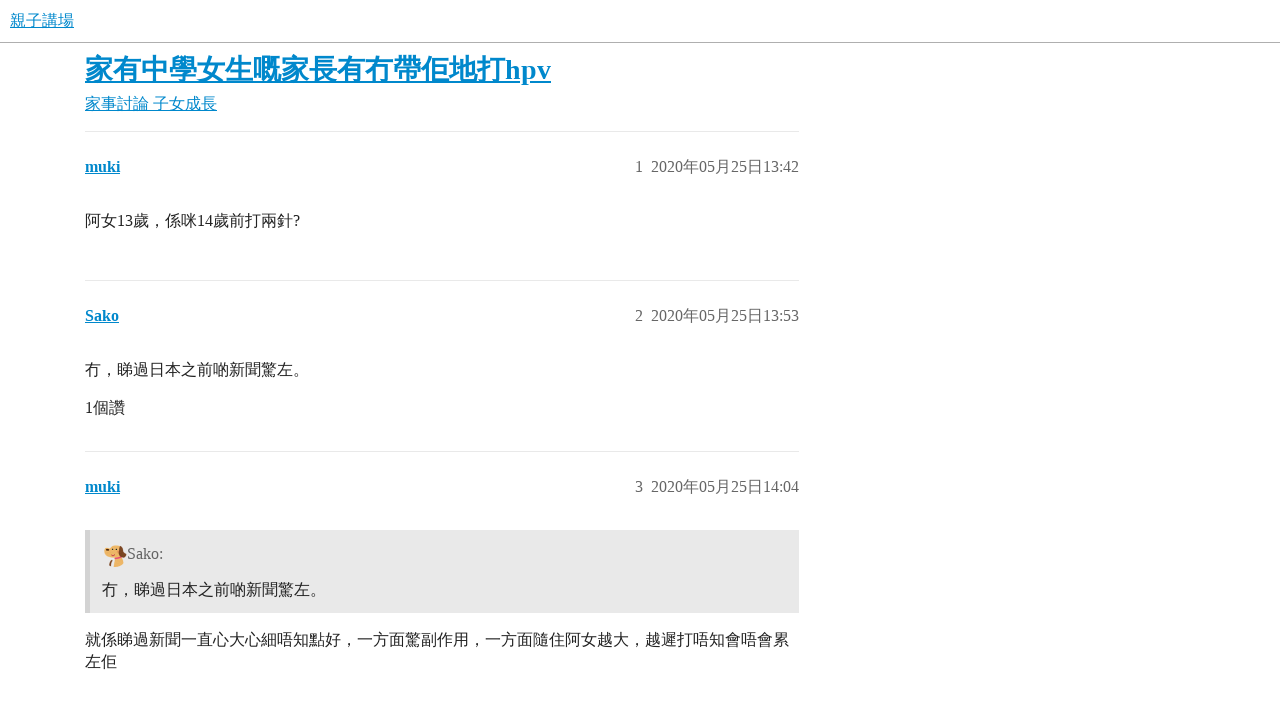

--- FILE ---
content_type: text/html; charset=utf-8
request_url: https://www.babydiscuss.com/t/topic/20857
body_size: 6683
content:
<!DOCTYPE html>
<html lang="zh-TW">
  <head>
    <meta charset="utf-8">
    <title>家有中學女生嘅家長有冇帶佢地打hpv - 子女成長 - 親子講場</title>
    <meta name="description" content="阿女13歲，係咪14歲前打兩針?">
    <meta name="generator" content="Discourse 3.5.3 - https://github.com/discourse/discourse version 99ca8f2a8b13fad8c6e19c7d8b81f4108a4875b0">
<link rel="icon" type="image/png" href="https://www.babydiscuss.com/uploads/db7615/optimized/3X/1/9/196304972dd0907d1188e76328059d65e367846f_2_32x32.webp">
<link rel="apple-touch-icon" type="image/png" href="https://www.babydiscuss.com/uploads/db7615/optimized/3X/6/c/6cb0e56206f47ff8c6cdb278a6765c699f043cc6_2_180x180.webp">
<meta name="theme-color" media="all" content="#fff">

<meta name="color-scheme" content="light">

<meta name="viewport" content="width=device-width, initial-scale=1.0, minimum-scale=1.0, viewport-fit=cover">
<link rel="canonical" href="https://www.babydiscuss.com/t/topic/20857" />

<link rel="search" type="application/opensearchdescription+xml" href="https://www.babydiscuss.com/opensearch.xml" title="親子講場 Search">

    <link href="/stylesheets/color_definitions_scheme_-1_-1_ea4befe3e3faed2700ee803c1c2c9c03c28c3fea.css?__ws=www.babydiscuss.com" media="all" rel="stylesheet" class="light-scheme"/>

<link href="/stylesheets/common_276f1cd3199c7f514aaf8d1d088cbebf16012a58.css?__ws=www.babydiscuss.com" media="all" rel="stylesheet" data-target="common"  />

  <link href="/stylesheets/desktop_276f1cd3199c7f514aaf8d1d088cbebf16012a58.css?__ws=www.babydiscuss.com" media="all" rel="stylesheet" data-target="desktop"  />



    <link href="/stylesheets/checklist_276f1cd3199c7f514aaf8d1d088cbebf16012a58.css?__ws=www.babydiscuss.com" media="all" rel="stylesheet" data-target="checklist"  />
    <link href="/stylesheets/discourse-adplugin_276f1cd3199c7f514aaf8d1d088cbebf16012a58.css?__ws=www.babydiscuss.com" media="all" rel="stylesheet" data-target="discourse-adplugin"  />
    <link href="/stylesheets/discourse-ai_276f1cd3199c7f514aaf8d1d088cbebf16012a58.css?__ws=www.babydiscuss.com" media="all" rel="stylesheet" data-target="discourse-ai"  />
    <link href="/stylesheets/discourse-details_276f1cd3199c7f514aaf8d1d088cbebf16012a58.css?__ws=www.babydiscuss.com" media="all" rel="stylesheet" data-target="discourse-details"  />
    <link href="/stylesheets/discourse-lazy-videos_276f1cd3199c7f514aaf8d1d088cbebf16012a58.css?__ws=www.babydiscuss.com" media="all" rel="stylesheet" data-target="discourse-lazy-videos"  />
    <link href="/stylesheets/discourse-local-dates_276f1cd3199c7f514aaf8d1d088cbebf16012a58.css?__ws=www.babydiscuss.com" media="all" rel="stylesheet" data-target="discourse-local-dates"  />
    <link href="/stylesheets/discourse-narrative-bot_276f1cd3199c7f514aaf8d1d088cbebf16012a58.css?__ws=www.babydiscuss.com" media="all" rel="stylesheet" data-target="discourse-narrative-bot"  />
    <link href="/stylesheets/discourse-presence_276f1cd3199c7f514aaf8d1d088cbebf16012a58.css?__ws=www.babydiscuss.com" media="all" rel="stylesheet" data-target="discourse-presence"  />
    <link href="/stylesheets/discourse-solved_276f1cd3199c7f514aaf8d1d088cbebf16012a58.css?__ws=www.babydiscuss.com" media="all" rel="stylesheet" data-target="discourse-solved"  />
    <link href="/stylesheets/discourse-user-feedbacks_276f1cd3199c7f514aaf8d1d088cbebf16012a58.css?__ws=www.babydiscuss.com" media="all" rel="stylesheet" data-target="discourse-user-feedbacks"  />
    <link href="/stylesheets/footnote_276f1cd3199c7f514aaf8d1d088cbebf16012a58.css?__ws=www.babydiscuss.com" media="all" rel="stylesheet" data-target="footnote"  />
    <link href="/stylesheets/poll_276f1cd3199c7f514aaf8d1d088cbebf16012a58.css?__ws=www.babydiscuss.com" media="all" rel="stylesheet" data-target="poll"  />
    <link href="/stylesheets/spoiler-alert_276f1cd3199c7f514aaf8d1d088cbebf16012a58.css?__ws=www.babydiscuss.com" media="all" rel="stylesheet" data-target="spoiler-alert"  />
    <link href="/stylesheets/z-communiteq-features_276f1cd3199c7f514aaf8d1d088cbebf16012a58.css?__ws=www.babydiscuss.com" media="all" rel="stylesheet" data-target="z-communiteq-features"  />
    <link href="/stylesheets/discourse-ai_desktop_276f1cd3199c7f514aaf8d1d088cbebf16012a58.css?__ws=www.babydiscuss.com" media="all" rel="stylesheet" data-target="discourse-ai_desktop"  />
    <link href="/stylesheets/poll_desktop_276f1cd3199c7f514aaf8d1d088cbebf16012a58.css?__ws=www.babydiscuss.com" media="all" rel="stylesheet" data-target="poll_desktop"  />

  
    

    
    <meta id="data-ga-universal-analytics" data-tracking-code="G-PQX5QEH14T" data-json="{&quot;cookieDomain&quot;:&quot;auto&quot;}" data-auto-link-domains="">

  <script async src="https://www.googletagmanager.com/gtag/js?id=G-PQX5QEH14T" nonce="8Dj2GeqoZ9Vez8dBMGxtl2jPf"></script>
  <script defer src="/assets/google-universal-analytics-v4-ba0fc09a.js" data-discourse-entrypoint="google-universal-analytics-v4" nonce="8Dj2GeqoZ9Vez8dBMGxtl2jPf"></script>


        <link rel="alternate nofollow" type="application/rss+xml" title="&#39;家有中學女生嘅家長有冇帶佢地打hpv&#39; 的 RSS feed" href="https://www.babydiscuss.com/t/topic/20857.rss" />
    <meta property="og:site_name" content="親子講場" />
<meta property="og:type" content="website" />
<meta name="twitter:card" content="summary_large_image" />
<meta name="twitter:image" content="https://www.babydiscuss.com/uploads/db7615/original/3X/4/b/4b8017534d12103778b4e5f97a9755f17af5c713.webp" />
<meta property="og:image" content="https://www.babydiscuss.com/uploads/db7615/original/3X/6/c/6cb0e56206f47ff8c6cdb278a6765c699f043cc6.webp" />
<meta property="og:url" content="https://www.babydiscuss.com/t/topic/20857" />
<meta name="twitter:url" content="https://www.babydiscuss.com/t/topic/20857" />
<meta property="og:title" content="家有中學女生嘅家長有冇帶佢地打hpv" />
<meta name="twitter:title" content="家有中學女生嘅家長有冇帶佢地打hpv" />
<meta property="og:description" content="阿女13歲，係咪14歲前打兩針?" />
<meta name="twitter:description" content="阿女13歲，係咪14歲前打兩針?" />
<meta property="og:article:section" content="家事討論" />
<meta property="og:article:section:color" content="E5B8D7" />
<meta property="og:article:section" content="子女成長" />
<meta property="og:article:section:color" content="F5707D" />
<meta name="twitter:label1" value="閱讀時間" />
<meta name="twitter:data1" value="2 mins 🕑" />
<meta name="twitter:label2" value="個讚" />
<meta name="twitter:data2" value="7 ❤" />
<meta property="article:published_time" content="2020-05-25T13:42:20+00:00" />
<meta property="og:ignore_canonical" content="true" />

        <link rel="next" href="/t/topic/20857?page=2">

    <script type="application/ld+json">{"@context":"http://schema.org","@type":"QAPage","name":"家有中學女生嘅家長有冇帶佢地打hpv","mainEntity":{"@type":"Question","name":"家有中學女生嘅家長有冇帶佢地打hpv","text":"阿女13歲，係咪14歲前打兩針?","upvoteCount":0,"answerCount":0,"datePublished":"2020-05-25T13:42:20.379Z","author":{"@type":"Person","name":"muki","url":"https://www.babydiscuss.com/u/muki"}}}</script>
  </head>
  <body class="crawler ">
    
    <header>
  <a href="/">親子講場</a>
</header>

    <div id="main-outlet" class="wrap" role="main">
        <div id="topic-title">
    <h1>
      <a href="/t/topic/20857">家有中學女生嘅家長有冇帶佢地打hpv</a>
    </h1>

      <div class="topic-category" itemscope itemtype="http://schema.org/BreadcrumbList">
          <span itemprop="itemListElement" itemscope itemtype="http://schema.org/ListItem">
            <a href="/c/7-category/7" class="badge-wrapper bullet" itemprop="item">
              <span class='badge-category-bg' style='background-color: #E5B8D7'></span>
              <span class='badge-category clear-badge'>
                <span class='category-name' itemprop='name'>家事討論</span>
              </span>
            </a>
            <meta itemprop="position" content="1" />
          </span>
          <span itemprop="itemListElement" itemscope itemtype="http://schema.org/ListItem">
            <a href="/c/7-category/32-category/32" class="badge-wrapper bullet" itemprop="item">
              <span class='badge-category-bg' style='background-color: #F5707D'></span>
              <span class='badge-category clear-badge'>
                <span class='category-name' itemprop='name'>子女成長</span>
              </span>
            </a>
            <meta itemprop="position" content="2" />
          </span>
      </div>

  </div>

  

    <div itemscope itemtype='http://schema.org/DiscussionForumPosting'>
      <meta itemprop='headline' content='家有中學女生嘅家長有冇帶佢地打hpv'>
      <link itemprop='url' href='https://www.babydiscuss.com/t/topic/20857'>
      <meta itemprop='datePublished' content='2020-05-25T13:42:20Z'>
        <meta itemprop='articleSection' content='子女成長'>
      <meta itemprop='keywords' content=''>
      <div itemprop='publisher' itemscope itemtype="http://schema.org/Organization">
        <meta itemprop='name' content='親子講場'>
          <div itemprop='logo' itemscope itemtype="http://schema.org/ImageObject">
            <meta itemprop='url' content='https://www.babydiscuss.com/uploads/db7615/original/3X/a/a/aaade2c063acaea1343a0a6c53de963d3c1bd158.webp'>
          </div>
      </div>


          <div id='post_1'  class='topic-body crawler-post'>
            <div class='crawler-post-meta'>
              <span class="creator" itemprop="author" itemscope itemtype="http://schema.org/Person">
                <a itemprop="url" rel='nofollow' href='https://www.babydiscuss.com/u/muki'><span itemprop='name'>muki</span></a>
                
              </span>

                <link itemprop="mainEntityOfPage" href="https://www.babydiscuss.com/t/topic/20857">


              <span class="crawler-post-infos">
                  <time  datetime='2020-05-25T13:42:20Z' class='post-time'>
                    2020年05月25日13:42
                  </time>
                  <meta itemprop='dateModified' content='2020-05-25T13:42:20Z'>
              <span itemprop='position'>1</span>
              </span>
            </div>
            <div class='post' itemprop='text'>
              <p>阿女13歲，係咪14歲前打兩針?</p>
            </div>

            <div itemprop="interactionStatistic" itemscope itemtype="http://schema.org/InteractionCounter">
              <meta itemprop="interactionType" content="http://schema.org/LikeAction"/>
              <meta itemprop="userInteractionCount" content="0" />
              <span class='post-likes'></span>
            </div>

          </div>
          <div id='post_2' itemprop='comment' itemscope itemtype='http://schema.org/Comment' class='topic-body crawler-post'>
            <div class='crawler-post-meta'>
              <span class="creator" itemprop="author" itemscope itemtype="http://schema.org/Person">
                <a itemprop="url" rel='nofollow' href='https://www.babydiscuss.com/u/Sako'><span itemprop='name'>Sako</span></a>
                
              </span>



              <span class="crawler-post-infos">
                  <time itemprop='datePublished' datetime='2020-05-25T13:53:39Z' class='post-time'>
                    2020年05月25日13:53
                  </time>
                  <meta itemprop='dateModified' content='2020-05-25T13:53:39Z'>
              <span itemprop='position'>2</span>
              </span>
            </div>
            <div class='post' itemprop='text'>
              <p>冇，睇過日本之前啲新聞驚左。</p>
            </div>

            <div itemprop="interactionStatistic" itemscope itemtype="http://schema.org/InteractionCounter">
              <meta itemprop="interactionType" content="http://schema.org/LikeAction"/>
              <meta itemprop="userInteractionCount" content="1" />
              <span class='post-likes'>1個讚</span>
            </div>

          </div>
          <div id='post_3' itemprop='comment' itemscope itemtype='http://schema.org/Comment' class='topic-body crawler-post'>
            <div class='crawler-post-meta'>
              <span class="creator" itemprop="author" itemscope itemtype="http://schema.org/Person">
                <a itemprop="url" rel='nofollow' href='https://www.babydiscuss.com/u/muki'><span itemprop='name'>muki</span></a>
                
              </span>



              <span class="crawler-post-infos">
                  <time itemprop='datePublished' datetime='2020-05-25T14:04:46Z' class='post-time'>
                    2020年05月25日14:04
                  </time>
                  <meta itemprop='dateModified' content='2020-05-25T14:04:46Z'>
              <span itemprop='position'>3</span>
              </span>
            </div>
            <div class='post' itemprop='text'>
              <aside class="quote no-group" data-username="Sako" data-post="2" data-topic="20857" data-full="true">
<div class="title">
<div class="quote-controls"></div>
<img loading="lazy" alt="" width="24" height="24" src="https://www.babydiscuss.com/user_avatar/www.babydiscuss.com/sako/48/9045_2.png" class="avatar"> Sako:</div>
<blockquote>
<p>冇，睇過日本之前啲新聞驚左。</p>
</blockquote>
</aside>
<p>就係睇過新聞一直心大心細唔知點好，一方面驚副作用，一方面隨住阿女越大，越遲打唔知會唔會累左佢</p>
            </div>

            <div itemprop="interactionStatistic" itemscope itemtype="http://schema.org/InteractionCounter">
              <meta itemprop="interactionType" content="http://schema.org/LikeAction"/>
              <meta itemprop="userInteractionCount" content="0" />
              <span class='post-likes'></span>
            </div>

          </div>
          <div id='post_4' itemprop='comment' itemscope itemtype='http://schema.org/Comment' class='topic-body crawler-post'>
            <div class='crawler-post-meta'>
              <span class="creator" itemprop="author" itemscope itemtype="http://schema.org/Person">
                <a itemprop="url" rel='nofollow' href='https://www.babydiscuss.com/u/fran'><span itemprop='name'>fran</span></a>
                
              </span>



              <span class="crawler-post-infos">
                  <time itemprop='datePublished' datetime='2020-05-25T17:22:55Z' class='post-time'>
                    2020年05月25日17:22
                  </time>
                  <meta itemprop='dateModified' content='2020-05-25T17:22:55Z'>
              <span itemprop='position'>4</span>
              </span>
            </div>
            <div class='post' itemprop='text'>
              <p>我自己18歲果陣有諗過打，但又未去到必要地步，唔想博</p>
            </div>

            <div itemprop="interactionStatistic" itemscope itemtype="http://schema.org/InteractionCounter">
              <meta itemprop="interactionType" content="http://schema.org/LikeAction"/>
              <meta itemprop="userInteractionCount" content="0" />
              <span class='post-likes'></span>
            </div>

          </div>
          <div id='post_5' itemprop='comment' itemscope itemtype='http://schema.org/Comment' class='topic-body crawler-post'>
            <div class='crawler-post-meta'>
              <span class="creator" itemprop="author" itemscope itemtype="http://schema.org/Person">
                <a itemprop="url" rel='nofollow' href='https://www.babydiscuss.com/u/alexlee'><span itemprop='name'>alexlee</span></a>
                
              </span>


                <link itemprop="image" href="https://www.babydiscuss.com/uploads/db7615/original/2X/f/f9932d416f0eef397e126553b5872dcb36c62453.jpeg">

              <span class="crawler-post-infos">
                  <time itemprop='datePublished' datetime='2020-05-25T17:49:26Z' class='post-time'>
                    2020年05月25日17:49
                  </time>
                  <meta itemprop='dateModified' content='2020-05-25T17:49:26Z'>
              <span itemprop='position'>5</span>
              </span>
            </div>
            <div class='post' itemprop='text'>
              <p>14 歲以下打 2 針。</p>
<p>呢度有 d 資料<br>
<aside class="onebox whitelistedgeneric">
  <header class="source">
      <img src="https://static.xx.fbcdn.net/rsrc.php/yz/r/KFyVIAWzntM.ico" class="site-icon" width="16" height="16">
      <a href="https://m.facebook.com/story.php?story_fbid=876170616182578&amp;id=407612869705024" target="_blank" rel="nofollow noopener">m.facebook.com</a>
  </header>
  <article class="onebox-body">
    <img src="https://www.babydiscuss.com/uploads/db7615/original/2X/f/f9932d416f0eef397e126553b5872dcb36c62453.jpeg" class="thumbnail onebox-avatar" width="500" height="500" data-small-upload="https://www.babydiscuss.com/uploads/db7615/optimized/2X/f/f9932d416f0eef397e126553b5872dcb36c62453_2_10x10.png">

<h3><a href="https://m.facebook.com/story.php?story_fbid=876170616182578&amp;id=407612869705024" target="_blank" rel="nofollow noopener">健康美麗站</a></h3>

<p>根據衛生防護中心資料顯示，子宮頸癌是香港女性最常見的癌症中排第 7 位。

人類乳突病毒(HPV) 可以引發子宮頸癌之外，亦會引發口咽癌或皮膚疣，除左性接觸，一般接觸或孕婦分娩都可以傳播，所以政府宣傳片阿 Sa 同周柏豪都呼籲男女都要預防。

根據美國疾病管制與預防中心(CDC)國家健康統計中心(NCHS)在最新的公共衛生統計報告中指出，美國18-26歲成年人的 HPV...</p>


  </article>
  <div class="onebox-metadata">
    
    
  </div>
  <div style="clear: both"></div>
</aside>
</p>
            </div>

            <div itemprop="interactionStatistic" itemscope itemtype="http://schema.org/InteractionCounter">
              <meta itemprop="interactionType" content="http://schema.org/LikeAction"/>
              <meta itemprop="userInteractionCount" content="0" />
              <span class='post-likes'></span>
            </div>

          </div>
          <div id='post_6' itemprop='comment' itemscope itemtype='http://schema.org/Comment' class='topic-body crawler-post'>
            <div class='crawler-post-meta'>
              <span class="creator" itemprop="author" itemscope itemtype="http://schema.org/Person">
                <a itemprop="url" rel='nofollow' href='https://www.babydiscuss.com/u/lawlijean'><span itemprop='name'>lawlijean</span></a>
                
              </span>



              <span class="crawler-post-infos">
                  <time itemprop='datePublished' datetime='2020-05-26T01:13:12Z' class='post-time'>
                    2020年05月26日01:13
                  </time>
                  <meta itemprop='dateModified' content='2020-05-26T01:13:12Z'>
              <span itemprop='position'>6</span>
              </span>
            </div>
            <div class='post' itemprop='text'>
              <p>我問過藥廠朋友, 其實真係冇需要特登去打, 因為好似流感針咁, 疫苗只防預幾種HPV病毒, 所以並唔代表打完就唔會中。而且疫苗發展時間尚短, 實際有冇副作用都未清楚, 所以我就唔諗住打。</p>
            </div>

            <div itemprop="interactionStatistic" itemscope itemtype="http://schema.org/InteractionCounter">
              <meta itemprop="interactionType" content="http://schema.org/LikeAction"/>
              <meta itemprop="userInteractionCount" content="2" />
              <span class='post-likes'>2個讚</span>
            </div>

          </div>
          <div id='post_7' itemprop='comment' itemscope itemtype='http://schema.org/Comment' class='topic-body crawler-post'>
            <div class='crawler-post-meta'>
              <span class="creator" itemprop="author" itemscope itemtype="http://schema.org/Person">
                <a itemprop="url" rel='nofollow' href='https://www.babydiscuss.com/u/Yb1124'><span itemprop='name'>Yb1124</span></a>
                
              </span>



              <span class="crawler-post-infos">
                  <time itemprop='datePublished' datetime='2020-05-26T02:16:06Z' class='post-time'>
                    2020年05月26日02:16
                  </time>
                  <meta itemprop='dateModified' content='2020-05-26T02:16:06Z'>
              <span itemprop='position'>7</span>
              </span>
            </div>
            <div class='post' itemprop='text'>
              <aside class="quote no-group" data-username="Sako" data-post="2" data-topic="20857" data-full="true">
<div class="title">
<div class="quote-controls"></div>
<img loading="lazy" alt="" width="24" height="24" src="https://www.babydiscuss.com/user_avatar/www.babydiscuss.com/sako/48/9045_2.png" class="avatar"> Sako:</div>
<blockquote>
<p>冇，睇過日本之前啲新聞驚左。</p>
</blockquote>
</aside>
<p>嚟緊小五學校有得打，有無資料睇睇？謝謝</p>
            </div>

            <div itemprop="interactionStatistic" itemscope itemtype="http://schema.org/InteractionCounter">
              <meta itemprop="interactionType" content="http://schema.org/LikeAction"/>
              <meta itemprop="userInteractionCount" content="0" />
              <span class='post-likes'></span>
            </div>

          </div>
          <div id='post_8' itemprop='comment' itemscope itemtype='http://schema.org/Comment' class='topic-body crawler-post'>
            <div class='crawler-post-meta'>
              <span class="creator" itemprop="author" itemscope itemtype="http://schema.org/Person">
                <a itemprop="url" rel='nofollow' href='https://www.babydiscuss.com/u/Happiese'><span itemprop='name'>Happiese</span></a>
                
              </span>



              <span class="crawler-post-infos">
                  <time itemprop='datePublished' datetime='2020-05-26T02:58:44Z' class='post-time'>
                    2020年05月26日02:58
                  </time>
                  <meta itemprop='dateModified' content='2020-05-26T02:58:44Z'>
              <span itemprop='position'>8</span>
              </span>
            </div>
            <div class='post' itemprop='text'>
              <p>我都記得，有d女高中生打完有嚴重副作用，有d癱左…</p>
            </div>

            <div itemprop="interactionStatistic" itemscope itemtype="http://schema.org/InteractionCounter">
              <meta itemprop="interactionType" content="http://schema.org/LikeAction"/>
              <meta itemprop="userInteractionCount" content="0" />
              <span class='post-likes'></span>
            </div>

          </div>
          <div id='post_9' itemprop='comment' itemscope itemtype='http://schema.org/Comment' class='topic-body crawler-post'>
            <div class='crawler-post-meta'>
              <span class="creator" itemprop="author" itemscope itemtype="http://schema.org/Person">
                <a itemprop="url" rel='nofollow' href='https://www.babydiscuss.com/u/Sako'><span itemprop='name'>Sako</span></a>
                
              </span>



              <span class="crawler-post-infos">
                  <time itemprop='datePublished' datetime='2020-05-26T03:06:26Z' class='post-time'>
                    2020年05月26日03:06
                  </time>
                  <meta itemprop='dateModified' content='2020-05-26T03:06:26Z'>
              <span itemprop='position'>9</span>
              </span>
            </div>
            <div class='post' itemprop='text'>
              <p>唔記得邊度睇了，你Search下關鍵字應該搵到</p>
            </div>

            <div itemprop="interactionStatistic" itemscope itemtype="http://schema.org/InteractionCounter">
              <meta itemprop="interactionType" content="http://schema.org/LikeAction"/>
              <meta itemprop="userInteractionCount" content="0" />
              <span class='post-likes'></span>
            </div>

          </div>
          <div id='post_10' itemprop='comment' itemscope itemtype='http://schema.org/Comment' class='topic-body crawler-post'>
            <div class='crawler-post-meta'>
              <span class="creator" itemprop="author" itemscope itemtype="http://schema.org/Person">
                <a itemprop="url" rel='nofollow' href='https://www.babydiscuss.com/u/Bluesky2020'><span itemprop='name'>Bluesky2020</span></a>
                
              </span>



              <span class="crawler-post-infos">
                  <time itemprop='datePublished' datetime='2020-05-28T06:50:03Z' class='post-time'>
                    2020年05月28日06:50
                  </time>
                  <meta itemprop='dateModified' content='2020-05-28T06:50:03Z'>
              <span itemprop='position'>10</span>
              </span>
            </div>
            <div class='post' itemprop='text'>
              <p>冇，一嚟驚副作用，二嚟個女話唔打</p>
            </div>

            <div itemprop="interactionStatistic" itemscope itemtype="http://schema.org/InteractionCounter">
              <meta itemprop="interactionType" content="http://schema.org/LikeAction"/>
              <meta itemprop="userInteractionCount" content="0" />
              <span class='post-likes'></span>
            </div>

          </div>
          <div id='post_11' itemprop='comment' itemscope itemtype='http://schema.org/Comment' class='topic-body crawler-post'>
            <div class='crawler-post-meta'>
              <span class="creator" itemprop="author" itemscope itemtype="http://schema.org/Person">
                <a itemprop="url" rel='nofollow' href='https://www.babydiscuss.com/u/Aquarius721'><span itemprop='name'>Aquarius721</span></a>
                
              </span>



              <span class="crawler-post-infos">
                  <time itemprop='datePublished' datetime='2020-05-29T15:21:53Z' class='post-time'>
                    2020年05月29日15:21
                  </time>
                  <meta itemprop='dateModified' content='2020-05-29T15:21:53Z'>
              <span itemprop='position'>11</span>
              </span>
            </div>
            <div class='post' itemprop='text'>
              <p>無打，驚有副作用</p>
            </div>

            <div itemprop="interactionStatistic" itemscope itemtype="http://schema.org/InteractionCounter">
              <meta itemprop="interactionType" content="http://schema.org/LikeAction"/>
              <meta itemprop="userInteractionCount" content="0" />
              <span class='post-likes'></span>
            </div>

          </div>
          <div id='post_12' itemprop='comment' itemscope itemtype='http://schema.org/Comment' class='topic-body crawler-post'>
            <div class='crawler-post-meta'>
              <span class="creator" itemprop="author" itemscope itemtype="http://schema.org/Person">
                <a itemprop="url" rel='nofollow' href='https://www.babydiscuss.com/u/Ameise'><span itemprop='name'>Ameise</span></a>
                
              </span>



              <span class="crawler-post-infos">
                  <time itemprop='datePublished' datetime='2020-05-29T16:11:45Z' class='post-time'>
                    2020年05月29日16:11
                  </time>
                  <meta itemprop='dateModified' content='2020-05-29T16:11:45Z'>
              <span itemprop='position'>12</span>
              </span>
            </div>
            <div class='post' itemprop='text'>
              <p>我1x年前最初引入時係家計會打過又無咩唔舒服</p>
            </div>

            <div itemprop="interactionStatistic" itemscope itemtype="http://schema.org/InteractionCounter">
              <meta itemprop="interactionType" content="http://schema.org/LikeAction"/>
              <meta itemprop="userInteractionCount" content="0" />
              <span class='post-likes'></span>
            </div>

          </div>
          <div id='post_13' itemprop='comment' itemscope itemtype='http://schema.org/Comment' class='topic-body crawler-post'>
            <div class='crawler-post-meta'>
              <span class="creator" itemprop="author" itemscope itemtype="http://schema.org/Person">
                <a itemprop="url" rel='nofollow' href='https://www.babydiscuss.com/u/Kylie531'><span itemprop='name'>Kylie531</span></a>
                
              </span>



              <span class="crawler-post-infos">
                  <time itemprop='datePublished' datetime='2020-05-29T18:54:23Z' class='post-time'>
                    2020年05月29日18:54
                  </time>
                  <meta itemprop='dateModified' content='2020-05-29T18:54:23Z'>
              <span itemprop='position'>13</span>
              </span>
            </div>
            <div class='post' itemprop='text'>
              <p>無諗過打，我朋友以前做醫院，員工免費打，點知佢打完第1針後唔舒服左幾日，之後啲針無打，所以我唔會俾個女打</p>
            </div>

            <div itemprop="interactionStatistic" itemscope itemtype="http://schema.org/InteractionCounter">
              <meta itemprop="interactionType" content="http://schema.org/LikeAction"/>
              <meta itemprop="userInteractionCount" content="0" />
              <span class='post-likes'></span>
            </div>

          </div>
          <div id='post_14' itemprop='comment' itemscope itemtype='http://schema.org/Comment' class='topic-body crawler-post'>
            <div class='crawler-post-meta'>
              <span class="creator" itemprop="author" itemscope itemtype="http://schema.org/Person">
                <a itemprop="url" rel='nofollow' href='https://www.babydiscuss.com/u/tester5'><span itemprop='name'>tester5</span></a>
                
              </span>



              <span class="crawler-post-infos">
                  <time itemprop='datePublished' datetime='2020-05-30T03:44:28Z' class='post-time'>
                    2020年05月30日03:44
                  </time>
                  <meta itemprop='dateModified' content='2020-05-30T03:44:28Z'>
              <span itemprop='position'>14</span>
              </span>
            </div>
            <div class='post' itemprop='text'>
              <p>我都係問做藥劑既家長，佢自己都話暫時唔會比自己個女打，所以我都未決定比唔比小朋友打，雖然免費，但唔會駁。</p>
            </div>

            <div itemprop="interactionStatistic" itemscope itemtype="http://schema.org/InteractionCounter">
              <meta itemprop="interactionType" content="http://schema.org/LikeAction"/>
              <meta itemprop="userInteractionCount" content="0" />
              <span class='post-likes'></span>
            </div>

          </div>
          <div id='post_15' itemprop='comment' itemscope itemtype='http://schema.org/Comment' class='topic-body crawler-post'>
            <div class='crawler-post-meta'>
              <span class="creator" itemprop="author" itemscope itemtype="http://schema.org/Person">
                <a itemprop="url" rel='nofollow' href='https://www.babydiscuss.com/u/bbuser'><span itemprop='name'>bbuser</span></a>
                
              </span>



              <span class="crawler-post-infos">
                  <time itemprop='datePublished' datetime='2020-05-31T03:05:17Z' class='post-time'>
                    2020年05月31日03:05
                  </time>
                  <meta itemprop='dateModified' content='2020-05-31T03:05:17Z'>
              <span itemprop='position'>15</span>
              </span>
            </div>
            <div class='post' itemprop='text'>
              <p>男女都可以打 HPV</p>
            </div>

            <div itemprop="interactionStatistic" itemscope itemtype="http://schema.org/InteractionCounter">
              <meta itemprop="interactionType" content="http://schema.org/LikeAction"/>
              <meta itemprop="userInteractionCount" content="0" />
              <span class='post-likes'></span>
            </div>

          </div>
          <div id='post_16' itemprop='comment' itemscope itemtype='http://schema.org/Comment' class='topic-body crawler-post'>
            <div class='crawler-post-meta'>
              <span class="creator" itemprop="author" itemscope itemtype="http://schema.org/Person">
                <a itemprop="url" rel='nofollow' href='https://www.babydiscuss.com/u/yanb'><span itemprop='name'>yanb</span></a>
                
              </span>



              <span class="crawler-post-infos">
                  <time itemprop='datePublished' datetime='2020-05-31T10:25:26Z' class='post-time'>
                    2020年05月31日10:25
                  </time>
                  <meta itemprop='dateModified' content='2020-05-31T10:25:26Z'>
              <span itemprop='position'>16</span>
              </span>
            </div>
            <div class='post' itemprop='text'>
              <p>無諗過要佢打，唔打好地地，打咗有乜事賴咗佢就唔好…</p>
            </div>

            <div itemprop="interactionStatistic" itemscope itemtype="http://schema.org/InteractionCounter">
              <meta itemprop="interactionType" content="http://schema.org/LikeAction"/>
              <meta itemprop="userInteractionCount" content="0" />
              <span class='post-likes'></span>
            </div>

          </div>
          <div id='post_17' itemprop='comment' itemscope itemtype='http://schema.org/Comment' class='topic-body crawler-post'>
            <div class='crawler-post-meta'>
              <span class="creator" itemprop="author" itemscope itemtype="http://schema.org/Person">
                <a itemprop="url" rel='nofollow' href='https://www.babydiscuss.com/u/Holli'><span itemprop='name'>Holli</span></a>
                
              </span>



              <span class="crawler-post-infos">
                  <time itemprop='datePublished' datetime='2020-05-31T10:32:37Z' class='post-time'>
                    2020年05月31日10:32
                  </time>
                  <meta itemprop='dateModified' content='2020-05-31T10:32:37Z'>
              <span itemprop='position'>17</span>
              </span>
            </div>
            <div class='post' itemprop='text'>
              <p>假新聞嚟咖…<br>
唔好咁啦, 子官頸癌係唯一一隻可以用疫苗預防嘅癌症</p>
            </div>

            <div itemprop="interactionStatistic" itemscope itemtype="http://schema.org/InteractionCounter">
              <meta itemprop="interactionType" content="http://schema.org/LikeAction"/>
              <meta itemprop="userInteractionCount" content="1" />
              <span class='post-likes'>1個讚</span>
            </div>

          </div>
          <div id='post_18' itemprop='comment' itemscope itemtype='http://schema.org/Comment' class='topic-body crawler-post'>
            <div class='crawler-post-meta'>
              <span class="creator" itemprop="author" itemscope itemtype="http://schema.org/Person">
                <a itemprop="url" rel='nofollow' href='https://www.babydiscuss.com/u/Sako'><span itemprop='name'>Sako</span></a>
                
              </span>



              <span class="crawler-post-infos">
                  <time itemprop='datePublished' datetime='2020-05-31T10:55:06Z' class='post-time'>
                    2020年05月31日10:55
                  </time>
                  <meta itemprop='dateModified' content='2020-05-31T10:55:06Z'>
              <span itemprop='position'>18</span>
              </span>
            </div>
            <div class='post' itemprop='text'>
              <p>下，呢個世界究竟點分真與假</p>
            </div>

            <div itemprop="interactionStatistic" itemscope itemtype="http://schema.org/InteractionCounter">
              <meta itemprop="interactionType" content="http://schema.org/LikeAction"/>
              <meta itemprop="userInteractionCount" content="0" />
              <span class='post-likes'></span>
            </div>

          </div>
          <div id='post_19' itemprop='comment' itemscope itemtype='http://schema.org/Comment' class='topic-body crawler-post'>
            <div class='crawler-post-meta'>
              <span class="creator" itemprop="author" itemscope itemtype="http://schema.org/Person">
                <a itemprop="url" rel='nofollow' href='https://www.babydiscuss.com/u/Holli'><span itemprop='name'>Holli</span></a>
                
              </span>



              <span class="crawler-post-infos">
                  <time itemprop='datePublished' datetime='2020-05-31T11:07:20Z' class='post-time'>
                    2020年05月31日11:07
                  </time>
                  <meta itemprop='dateModified' content='2020-05-31T11:07:20Z'>
              <span itemprop='position'>19</span>
              </span>
            </div>
            <div class='post' itemprop='text'>
              <p>留意多啲世界新聞, 對冇提出科學實證嘅醫學建議保持警剔, 對所謂證據有所保留, 尤其係冇peer review嘅偽科學文章<br>
我留意疫苗新聞好耐, 起因係好多年前自己打咗hpv, 後尾有人 (男人) 話我白痴, 好多副作用, 會癱盛盛, 我咪走去查, 學識好多嘢<br>
後尾畀我知道呢個男人信埋啲自然療法, 自封自然療法治療師, 開埋啲乜春符水畀人飲, 話飲完會醫好佢暴燥嘅脾氣, 嗰隻符水係用某隻植物稀釋十萬倍 (冇誇張, 真係十萬倍), 嗰隻植物同佢脾氣一樣咁暴燥所以有效喎<br>
一隻字都冇作…呢個世界好多痴線佬</p>
            </div>

            <div itemprop="interactionStatistic" itemscope itemtype="http://schema.org/InteractionCounter">
              <meta itemprop="interactionType" content="http://schema.org/LikeAction"/>
              <meta itemprop="userInteractionCount" content="2" />
              <span class='post-likes'>2個讚</span>
            </div>

          </div>
          <div id='post_20' itemprop='comment' itemscope itemtype='http://schema.org/Comment' class='topic-body crawler-post'>
            <div class='crawler-post-meta'>
              <span class="creator" itemprop="author" itemscope itemtype="http://schema.org/Person">
                <a itemprop="url" rel='nofollow' href='https://www.babydiscuss.com/u/Holli'><span itemprop='name'>Holli</span></a>
                
              </span>



              <span class="crawler-post-infos">
                  <time itemprop='datePublished' datetime='2020-05-31T11:24:50Z' class='post-time'>
                    2020年05月31日11:24
                  </time>
                  <meta itemprop='dateModified' content='2020-05-31T11:24:50Z'>
              <span itemprop='position'>20</span>
              </span>
            </div>
            <div class='post' itemprop='text'>
              <p>我印象中HPV疫苗會癱係2015年左右日本講起先, 其實你一搵就發現呢幾年已經冇人提呢件事, 而當時有報導呢件事嘅國際大型媒體後嚟好多都收返篇報導,  時間證明咗HPV疫苗安全性好高.<br>
乜野都有風險, 行出街都會畀車撞死啦, 唔通唔出街咩?<br>
好可惜嘅係, 你知日本媒體幾痴線, 日本人又封閉, 又唔識英文, 搞到電視講乜都有人信, 日本到而家都HPV接種率喺發展中國家極低, 每年都好多人患子官頸癌.</p>
            </div>

            <div itemprop="interactionStatistic" itemscope itemtype="http://schema.org/InteractionCounter">
              <meta itemprop="interactionType" content="http://schema.org/LikeAction"/>
              <meta itemprop="userInteractionCount" content="0" />
              <span class='post-likes'></span>
            </div>

          </div>
    </div>

      <div role='navigation' itemscope itemtype='http://schema.org/SiteNavigationElement' class="topic-body crawler-post">
            <span itemprop='name'><b><a rel="next" itemprop="url" href="/t/topic/20857?page=2">下一頁 &amp;rarr;</a></b></span>
      </div>

    




    </div>
    <footer class="container wrap">
  <nav class='crawler-nav'>
    <ul>
      <li itemscope itemtype='http://schema.org/SiteNavigationElement'>
        <span itemprop='name'>
          <a href='/' itemprop="url">主頁 </a>
        </span>
      </li>
      <li itemscope itemtype='http://schema.org/SiteNavigationElement'>
        <span itemprop='name'>
          <a href='/categories' itemprop="url">分類 </a>
        </span>
      </li>
      <li itemscope itemtype='http://schema.org/SiteNavigationElement'>
        <span itemprop='name'>
          <a href='/guidelines' itemprop="url">守則 </a>
        </span>
      </li>
        <li itemscope itemtype='http://schema.org/SiteNavigationElement'>
          <span itemprop='name'>
            <a href='/tos' itemprop="url">服務條款 </a>
          </span>
        </li>
        <li itemscope itemtype='http://schema.org/SiteNavigationElement'>
          <span itemprop='name'>
            <a href='/privacy' itemprop="url">隱私政策 </a>
          </span>
        </li>
    </ul>
  </nav>
  <p class='powered-by-link'>Powered by <a href="https://www.discourse.org">Discourse</a>, 建議開啟 JavaScript 瀏覽</p>
</footer>

    
    
  <script defer src="https://static.cloudflareinsights.com/beacon.min.js/vcd15cbe7772f49c399c6a5babf22c1241717689176015" integrity="sha512-ZpsOmlRQV6y907TI0dKBHq9Md29nnaEIPlkf84rnaERnq6zvWvPUqr2ft8M1aS28oN72PdrCzSjY4U6VaAw1EQ==" nonce="8Dj2GeqoZ9Vez8dBMGxtl2jPf" data-cf-beacon='{"version":"2024.11.0","token":"c378a6fad28748efb633b25a97415b42","r":1,"server_timing":{"name":{"cfCacheStatus":true,"cfEdge":true,"cfExtPri":true,"cfL4":true,"cfOrigin":true,"cfSpeedBrain":true},"location_startswith":null}}' crossorigin="anonymous"></script>
</body>
  
</html>


--- FILE ---
content_type: text/css
request_url: https://www.babydiscuss.com/stylesheets/discourse-adplugin_276f1cd3199c7f514aaf8d1d088cbebf16012a58.css?__ws=www.babydiscuss.com
body_size: 456
content:
.google-dfp-ad{padding:3px 0;margin-bottom:10px;clear:both}.google-dfp-ad .dfp-ad-unit{margin:0 auto}.google-adsense{padding:3px 0;margin-bottom:10px;clear:both}.google-adsense.adsense-responsive{width:100%}#google-adsense__responsive{min-height:200px}.google-adsense .google-adsense-label{width:728px;max-width:100%;margin:0 auto}.google-adsense.adsense-responsive .google-adsense-label{width:100%;text-align:center}.google-adsense .adsense-unit{margin:0 auto}.google-adsense .google-adsense-label h2{margin:4px 0 !important;color:#858a8c;text-transform:uppercase;font-size:12px;font-family:"Helvetica Neue",Helvetica,Arial,sans-serif;font-weight:normal}.google-adsense .google-adsense-content{margin:0 auto}.google-adsense.adsense-post-bottom{max-width:735px;padding:0 11px}@media all and (max-width: 775px){.google-adsense.adsense-post-bottom{box-sizing:border-box;width:100%}}.amazon-product-links{padding:3px;margin-bottom:10px;clear:both}.amazon-product-links .amazon-unit{margin:0 auto}.amazon-product-links .amazon-product-links-label{width:728px;margin:0 auto}.amazon-product-links .amazon-product-links-label h2{margin:4px 0 !important;color:#858a8c;text-transform:uppercase;font-size:12px;font-family:"Helvetica Neue",Helvetica,Arial,sans-serif;font-weight:normal}.google-dfp-ad .google-dfp-ad-label{width:728px;margin:0 auto}.google-dfp-ad.dfp-ad-post-bottom .google-dfp-ad-label,.google-dfp-ad.dfp-ad-post-bottom .dfp-ad-unit{margin:0 0 0 52px}@media(max-width: 39.999rem){.google-dfp-ad .google-dfp-ad-label{width:100%;text-align:center}.google-dfp-ad.dfp-ad-post-bottom .google-dfp-ad-label,.google-dfp-ad.dfp-ad-post-bottom .dfp-ad-unit{margin:0 auto}}.google-dfp-ad .google-dfp-ad-label h2{margin:4px 0 !important;color:#858a8c;text-transform:uppercase;font-size:12px;font-family:"Helvetica Neue",Helvetica,Arial,sans-serif;font-weight:normal}.house-creative{margin:0 auto}.house-creative.house-post-bottom{margin:0 0 10px 52px;clear:both}@media(max-width: 39.999rem){.house-creative.house-post-bottom{margin:0 0 10px 0}}#carbonads{display:block;overflow:hidden;padding:1em;border:1px solid #ccc;font-family:Verdana,"Helvetica Neue",Helvetica,sans-serif;line-height:1.5;margin-bottom:15px}#carbonads span{position:relative;display:block;overflow:hidden}.carbon-img{float:left;margin-right:1em}.carbon-img img{display:block;line-height:1}.carbon-text{display:block;float:left;max-width:calc(100% - 130px - 1em);text-align:left;color:var(--primary-med-or-secondary-med)}.carbon-poweredby{position:absolute;right:0;bottom:0;display:block;font-size:.8em;text-transform:uppercase;line-height:1;letter-spacing:1px;color:var(--quaternary) !important}.adbutler-ad{width:728px;height:90px}.adbutler-mobile-ad{width:320px;height:50px}.adbutler-topic-list-top,.adbutler-topic-above-suggested{margin:10px;text-align:center}.adbutler-topic-above-post-stream{margin:10px 0 10px 0}.adbutler-post-bottom{margin:10px 0 10px 56px}@media(max-width: 39.999rem){.adbutler-post-bottom{margin:10px 0}}.adplugin-mgmt .house-ad-name{width:100%}.adplugin-mgmt .house-ads-actions .btn{margin-right:8px}.adplugin-mgmt .house-ads-list{margin-top:1em}.adplugin-mgmt .house-ads-settings .form-horizontal{margin-top:1em}.adplugin-mgmt .house-ads-settings p.help{margin:0;margin-top:5px;color:var(--primary-medium);font-size:var(--font-down-1);clear:both}.adplugin-mgmt .house-ads-settings .house-ads-chooser,.adplugin-mgmt .house-ads-settings .house-ads-text-input{float:left;margin-right:20px}.adplugin-mgmt .house-ads-settings .setting-controls{float:left}.adplugin-mgmt .house-ads-list-setting{margin-bottom:1.5em}.adplugin-mgmt .content-body{padding-left:2%}.adplugin-mgmt .content-body .visibility-settings{margin-bottom:1em}.adplugin-mgmt .content-body .visibility-settings .description{color:var(--primary-medium);font-size:var(--font-down-1)}.adplugin-mgmt .content-body .visibility-settings .category-selector,.adplugin-mgmt .content-body .visibility-settings .group-chooser{margin-top:1em}.adplugin-mgmt .content-body .controls{margin-bottom:1em}.adplugin-mgmt .content-body .delete-button{float:right}.adplugin-mgmt .content-body .ace-wrapper{position:relative;height:270px}.adplugin-mgmt .content-body .ace-wrapper .ace_editor{position:absolute;left:0;right:0;top:0;bottom:0}.house-ad-preview{width:100%}
/*# sourceMappingURL=discourse-adplugin_276f1cd3199c7f514aaf8d1d088cbebf16012a58.css.map?__ws=www.babydiscuss.com */


--- FILE ---
content_type: text/css
request_url: https://www.babydiscuss.com/stylesheets/discourse-ai_276f1cd3199c7f514aaf8d1d088cbebf16012a58.css?__ws=www.babydiscuss.com
body_size: 11924
content:
@keyframes flashing{0%,100%{opacity:0}50%{opacity:1}}.streamable-content.streaming .cooked p:last-child::after{content:"●";font-family:"Söhne Circle",system-ui,-apple-system,"Segoe UI",Roboto,Ubuntu,Cantarell,"Noto Sans",sans-serif;line-height:normal;margin-left:.25rem;vertical-align:baseline;animation:flashing 1.5s 3s infinite;display:inline-block;font-size:1rem;color:var(--tertiary-medium)}article.streaming .cooked .progress-dot::after{content:"●";font-family:"Söhne Circle",system-ui,-apple-system,"Segoe UI",Roboto,Ubuntu,Cantarell,"Noto Sans",sans-serif;line-height:normal;margin-left:.25rem;vertical-align:baseline;animation:flashing 1.5s 3s infinite;display:inline-block;font-size:1rem;color:var(--tertiary-medium)}article.streaming .cooked>.progress-dot:only-child::after{animation:flashing 1.5s infinite}@keyframes ai-indicator-wave{0%,60%,100%{transform:initial}30%{transform:translateY(-0.2em)}}.ai-indicator-wave{flex:0 0 auto;display:inline-flex}.ai-indicator-wave__dot{display:inline-block}@media(prefers-reduced-motion: no-preference){.ai-indicator-wave__dot{animation:ai-indicator-wave 1.8s linear infinite}}.ai-indicator-wave__dot:nth-child(2){animation-delay:-1.6s}.ai-indicator-wave__dot:nth-child(3){animation-delay:-1.4s}@keyframes mark-blink{0%,100%{border-color:rgba(0,0,0,0)}50%{border-color:var(--highlight-high)}}@keyframes fade-in-highlight{from{opacity:.5}to{opacity:1}}mark.highlight{background-color:var(--highlight-high);animation:fade-in-highlight .5s ease-in-out forwards}.composer-ai-helper-modal__suggestion.thinking mark.highlight{animation:mark-blink 1s step-start 0s infinite;animation-name:mark-blink}.composer-ai-helper-modal__loading.inline-diff{white-space:pre-wrap}.composer-ai-helper-modal__suggestion.inline-diff{white-space:pre-wrap}.composer-ai-helper-modal__suggestion.inline-diff del:last-child{text-decoration:none;background-color:rgba(0,0,0,0);color:var(--primary-low-mid)}.composer-ai-helper-modal__suggestion.inline-diff .diff-inner{display:inline}.ai-blinking-animation{list-style:none;display:flex;flex-wrap:wrap;padding:0;margin:0}.ai-blinking-animation__list-item{background:var(--primary-300);border-radius:var(--d-border-radius);margin-right:8px;margin-bottom:8px;height:1em;opacity:0;display:block}.ai-blinking-animation__list-item:nth-child(1){width:10%}.ai-blinking-animation__list-item:nth-child(2){width:12%}.ai-blinking-animation__list-item:nth-child(3){width:18%}.ai-blinking-animation__list-item:nth-child(4){width:14%}.ai-blinking-animation__list-item:nth-child(5){width:18%}.ai-blinking-animation__list-item:nth-child(6){width:14%}.ai-blinking-animation__list-item:nth-child(7){width:22%}.ai-blinking-animation__list-item:nth-child(8){width:5%}.ai-blinking-animation__list-item:nth-child(9){width:25%}.ai-blinking-animation__list-item:nth-child(10){width:14%}.ai-blinking-animation__list-item:nth-child(11){width:18%}.ai-blinking-animation__list-item:nth-child(12){width:12%}.ai-blinking-animation__list-item:nth-child(13){width:22%}.ai-blinking-animation__list-item:nth-child(14){width:18%}.ai-blinking-animation__list-item:nth-child(15){width:13%}.ai-blinking-animation__list-item:nth-child(16){width:22%}.ai-blinking-animation__list-item:nth-child(17){width:19%}.ai-blinking-animation__list-item:nth-child(18){width:13%}.ai-blinking-animation__list-item:nth-child(19){width:22%}.ai-blinking-animation__list-item:nth-child(20){width:25%}.ai-blinking-animation__list-item.is-shown{opacity:1}.ai-blinking-animation__list-item.show{animation:appear .5s cubic-bezier(0.445, 0.05, 0.55, 0.95) 0s forwards}@media(prefers-reduced-motion){.ai-blinking-animation__list-item.show{animation-duration:0s}}@media(prefers-reduced-motion: no-preference){.ai-blinking-animation__list-item.blink{animation:blink .5s cubic-bezier(0.55, 0.085, 0.68, 0.53) both}}@keyframes appear{0%{opacity:0}100%{opacity:1}}@keyframes blink{0%{opacity:1}50%{opacity:.5}100%{opacity:1}}.user-preferences .ai-user-preferences legend{margin-bottom:1rem}.user-preferences .ai-user-preferences .control-group{margin-bottom:0}.user-preferences .ai-user-preferences .save-button{margin-top:2rem}.ai-features-list{margin-block:2rem;display:flex;flex-direction:column;gap:3rem}.ai-module__header{border-bottom:1px solid var(--primary-low);padding-bottom:var(--space-2)}.ai-module__module-title{display:flex;justify-content:space-between}.ai-feature-cards{gap:var(--space-4)}.ai-feature-card{background:var(--secondary);border:1px solid var(--primary-low);border-radius:var(--d-border-radius);display:flex;flex-direction:column}.ai-feature-card.admin-section-landing-item{margin:0}.ai-feature-card__feature-name{margin-bottom:var(--space-2)}.ai-feature-card__label{margin:var(--space-1) var(--space-1) 0 0}.ai-feature-card__llm,.ai-feature-card__persona,.ai-feature-card__groups{font-size:var(--font-down-1-rem);display:flex;align-items:baseline;flex-flow:row wrap;color:var(--primary-high)}.ai-feature-card__persona{overflow:hidden;white-space:nowrap;text-overflow:ellipsis}.ai-feature-card__persona-link,.ai-feature-card__llm-link{padding:0;margin-right:var(--space-1);overflow:hidden;min-height:1.5em;overflow:hidden;white-space:nowrap;text-overflow:ellipsis}.ai-feature-card__groups{display:flex;flex-flow:row wrap;gap:var(--space-1)}.ai-feature-card__item-groups{list-style:none;display:flex;flex-flow:row wrap;gap:var(--space-1);margin:0}.ai-feature-card__item-groups li{font-size:var(--font-down-1);border-radius:var(--d-border-radius);background:var(--primary-very-low);border:1px solid var(--primary-low);padding:1px 3px}.ai-feature-editor__header{border-bottom:1px solid var(--primary-low)}.ai-feature-editor .setting{margin-block:1.5rem}.ai-feature-editor .setting-label{font-size:var(--font-down-1-rem);color:var(--primary-high)}.ai-feature-editor .setting-label a[title="View change history"],.ai-feature-editor .setting-label .history-icon{display:none}.ai-feature-editor .setting-value .desc{font-size:var(--font-down-1-rem);color:var(--primary-high-or-secondary-low)}.ai-feature-editor .setting-controls,.ai-feature-editor .setting-controls__undo{font-size:var(--font-down-1-rem);margin-top:var(--space-2)}.ai-features__controls{display:flex;gap:var(--space-2)}.ai-features__controls .filter-input-container{flex:6 1 auto}.ai-features__controls .d-select{flex:1 1 auto;max-width:10em}.ai-features__no-results{display:flex;flex-direction:column;text-align:center;justify-content:center;padding:var(--space-6);gap:var(--space-2)}.ai-features__no-results h3{font-weight:normal}.ai-features__no-results .btn{align-self:center}.ai-expanded-list__toggle-button{padding:0}.ai-configure-default-llm{display:flex;align-items:center;gap:var(--space-2);background:var(--primary-very-low);padding:1rem;margin-block:1rem;border-radius:var(--d-border-radius)}.ai-configure-default-llm__header{flex:3}.ai-configure-default-llm__setting{flex:2;display:flex;gap:var(--space-2);align-items:center;justify-content:center}.ai-configure-default-llm__setting .setting-controls__undo{display:none}.ai-configure-default-llm h3{color:var(--primary);font-size:var(--font-0);margin-bottom:0}.ai-configure-default-llm p{margin-top:0;font-size:var(--font-down-1);color:var(--primary-high-or-secondary-low)}.ai-configure-default-llm .select-kit,.ai-configure-default-llm .btn{font-size:var(--font-down-1)}.ai-configure-default-llm .setting-label,.ai-configure-default-llm .desc{display:none}.ai-translations{--chart-progress-color: rgb(153, 102, 255, 0.8);--chart-remaining-color: rgb(153, 102, 255, 0.4)}.composer-ai-helper-modal .inline-diff{font-family:var(--d-font-family--monospace);font-variant-ligatures:none}.composer-ai-helper-modal .text-preview ins,.composer-ai-helper-modal .inline-diff ins{background-color:var(--success-low);text-decoration:none}.composer-ai-helper-modal .text-preview del,.composer-ai-helper-modal .inline-diff del{background-color:var(--danger-low);text-decoration:line-through}.composer-ai-helper-modal .text-preview mark,.composer-ai-helper-modal .inline-diff mark{background-color:var(--highlight-low);border-bottom:2px solid var(--highlight-high)}.composer-ai-helper-modal .text-preview mark ins,.composer-ai-helper-modal .text-preview mark del,.composer-ai-helper-modal .inline-diff mark ins,.composer-ai-helper-modal .inline-diff mark del{background:rgba(0,0,0,0);text-decoration:none}.composer-ai-helper-modal .text-preview .same-word,.composer-ai-helper-modal .inline-diff .same-word{color:var(--primary)}.composer-ai-helper-modal .text-preview .ghost,.composer-ai-helper-modal .inline-diff .ghost{color:var(--primary-low-mid)}.composer-ai-helper-modal .text-preview .preview-area,.composer-ai-helper-modal .inline-diff .preview-area{height:200px}@keyframes fadeOpacity{0%{opacity:1}100%{opacity:.5}}.composer-ai-helper-modal__loading{animation:fadeOpacity 1.5s infinite alternate}.composer-ai-helper-modal__old-value{white-space:pre-wrap;border-left:2px solid var(--danger);padding-left:1rem;color:var(--danger);margin-bottom:1rem}.composer-ai-helper-modal__new-value{border-left:2px solid var(--success);padding-left:1rem;color:var(--success)}.composer-ai-helper-modal .d-modal__footer .regenerate{margin-left:auto}.topic-above-suggested-outlet.related-topics{margin:4.5em 0 1em}.ai-composer-helper-menu{max-width:25rem;list-style:none}.ai-composer-helper-menu ul{margin:0;list-style:none}.ai-custom-prompt{display:flex;gap:.25rem;padding:.75em 1rem}.ai-custom-prompt__input[type=text]{border-color:var(--primary-400);margin-bottom:0}.ai-custom-prompt__input[type=text]::placeholder{color:var(--primary-medium)}.ai-helper-loading{display:flex;padding:.5rem;gap:1rem;justify-content:flex-start;align-items:center}.ai-helper-loading .dot-falling{margin-inline:1rem;margin-left:1.5rem}.d-editor-input.loading{animation:loading-text 1.5s infinite linear}@keyframes loading-text{0%{color:var(--primary)}50%{color:var(--tertiary)}100%{color:var(--primary)}}.ai-helper-highlighted-selection{background-color:var(--highlight-low-or-medium)}.dot-falling{position:relative;left:-9999px;width:10px;height:10px;border-radius:5px;background-color:var(--tertiary);color:var(--tertiary);box-shadow:9999px 0 0 0 var(--tertiary);animation:dot-falling 1s infinite linear;animation-delay:.1s}.dot-falling::before,.dot-falling::after{content:"";display:inline-block;position:absolute;top:0}.dot-falling::before{width:10px;height:10px;border-radius:5px;background-color:var(--tertiary);color:var(--tertiary);animation:dot-falling-before 1s infinite linear;animation-delay:0s}.dot-falling::after{width:10px;height:10px;border-radius:5px;background-color:var(--tertiary);color:var(--tertiary);animation:dot-falling-after 1s infinite linear;animation-delay:.2s}@keyframes dot-falling{0%{box-shadow:9999px -15px 0 0 rgba(152,128,255,0)}25%,50%,75%{box-shadow:9999px 0 0 0 var(--tertiary)}100%{box-shadow:9999px 15px 0 0 rgba(152,128,255,0)}}@keyframes dot-falling-before{0%{box-shadow:9984px -15px 0 0 rgba(152,128,255,0)}25%,50%,75%{box-shadow:9984px 0 0 0 var(--tertiary)}100%{box-shadow:9984px 15px 0 0 rgba(152,128,255,0)}}@keyframes dot-falling-after{0%{box-shadow:10014px -15px 0 0 rgba(152,128,255,0)}25%,50%,75%{box-shadow:10014px 0 0 0 var(--tertiary)}100%{box-shadow:10014px 15px 0 0 rgba(152,128,255,0)}}.showing-ai-suggestions .title-input input:focus{z-index:1}.showing-ai-suggestions #edit-title{padding-right:2em}.showing-ai-suggestions .category-chooser .select-kit-header-wrapper{padding-right:1.5em}.showing-ai-suggestions .mini-tag-chooser .multi-select-header{padding-right:2em}.showing-ai-suggestions .select-kit.is-expanded{z-index:301}.showing-ai-suggestions .select-kit.is-expanded+button{z-index:301}.suggestion-button .d-icon-spinner{animation:spin 1s linear infinite}.edit-title__wrapper,.edit-category__wrapper,.edit-tags__wrapper{position:relative}.suggest-titles-button,.suggest-tags-button,.suggest-category-button{position:absolute;right:0;top:1px;z-index:300}#reply-control .suggest-titles-button,#reply-control .suggest-tags-button,#reply-control .suggest-category-button{z-index:701}#reply-control .composer-actions.is-expanded,#reply-control .composer-popup{z-index:702}#reply-control .with-category .showing-ai-suggestions .category-input{flex-wrap:nowrap;max-width:calc(50% - .2em)}#reply-control .with-category .showing-ai-suggestions .category-input .category-chooser{min-width:0;flex:1 1 auto}#reply-control .with-category:not(.with-tags) .showing-ai-suggestions .category-input{max-width:40%}#reply-control .with-tags .showing-ai-suggestions .tags-input{display:flex;max-width:calc(50% - .2em)}#reply-control .with-tags .showing-ai-suggestions .tags-input .mini-tag-chooser{min-width:0}#reply-control .showing-ai-suggestions #reply-title{padding-right:2em}.ai-category-suggester-content,.ai-tag-suggester-content,.ai-title-suggester-content{z-index:700}.ai-suggestions-menu .btn{text-align:left}.mobile-view .ai-category-suggester-content,.mobile-view .ai-tag-suggester-content,.mobile-view .ai-title-suggester-content{z-index:1400}.ai-category-suggester-content .category-row{padding:.25em .5em;color:var(--primary-high)}.ai-category-suggester-content .category-row:hover{background:var(--d-hover)}.ai-category-suggester-content .topic-count{font-size:var(--font-down-2)}.ai-tag-suggester-content .tag-row .discourse-tag-count{margin-left:5px}.ai-tag-suggester-content .tag-row .d-button-label{display:none}.edit-topic-title .suggestion-button{margin:0;padding:.465rem}#topic-title .edit-topic-title.showing-ai-suggestions #edit-title{flex:1 1 90%}#topic-title .edit-topic-title.showing-ai-suggestions .suggest-titles-button{padding:.5rem}.suggest-tags-button+.ai-suggestions-menu{top:4.25rem}@keyframes spin{0%{transform:rotate(0deg)}100%{transform:rotate(359deg)}}.ai-post-helper__suggestion{display:flex;flex-direction:column}.ai-post-helper__suggestion h2{font-size:var(--font-0);border-bottom:1px solid var(--primary-low);padding-bottom:.5em}.ai-post-helper__suggestion p{margin:0}.ai-post-helper__suggestion__copy .d-icon-check{color:var(--success)}.ai-post-helper__suggestion__text{padding:.5rem}.ai-post-helper__suggestion__buttons{display:flex;align-items:center;gap:.5rem}.ai-post-helper__suggestion__buttons .btn{flex-grow:1;padding-inline:0}.ai-post-helper__fast-edit .fast-edit-container{padding:.75em 1rem}.choose-topic-modal .split-new-topic-form .control-group{display:flex;flex-flow:row wrap;align-items:center;gap:.25em;margin-bottom:1rem}.choose-topic-modal .split-new-topic-form .control-group label{flex:100%}.choose-topic-modal .split-new-topic-form .control-group input,.choose-topic-modal .split-new-topic-form .control-group .combo-box,.choose-topic-modal .split-new-topic-form .control-group .multi-select{flex:1;margin-bottom:0}.choose-topic-modal .split-new-topic-form .ai-split-topic-suggestion-button .d-icon-spinner{animation:spin 1s linear infinite}.ai-split-topic-suggestion__results{list-style:none;margin:0}.ai-split-topic-suggestion__results .btn{display:block;width:100%;text-align:left;background:none}.ai-split-topic-suggestion__results .btn:hover,.ai-split-topic-suggestion__results .btn:focus{background:var(--d-hover);color:var(--primary)}.ai-split-topic-suggestion__results li:not(:last-child){border-bottom:1px solid var(--primary-low)}.ai-split-topic-suggestion__results .ai-split-topic-suggestion__category-result{font-size:var(--font-0);padding:.5em 1rem}.ai-split-topic-suggestion__results .ai-split-topic-suggestion__category-result:hover,.ai-split-topic-suggestion__results .ai-split-topic-suggestion__category-result:focus{background:var(--d-hover);cursor:pointer}.ai-split-topic-suggestion__results .topic-count{font-size:var(--font-down-2);color:var(--primary-high)}.fk-d-menu[data-identifier=ai-split-topic-suggestion-menu]{z-index:1400}.ai-split-topic-loading-placeholder .d-icon-spinner{animation:spin 1s linear infinite}.ai-split-topic-loading-placeholder+.ai-split-topic-suggestion-button{display:none}.thumbnail-suggestions-modal .ai-thumbnail-suggestions{display:flex;flex-flow:row wrap;position:relative;gap:.5em}.thumbnail-suggestions-modal .ai-thumbnail-suggestions__item{flex:35%;position:relative}.thumbnail-suggestions-modal .ai-thumbnail-suggestions img{width:100%;height:auto}.thumbnail-suggestions-modal .ai-thumbnail-suggestions .btn{position:absolute;top:.5rem;left:.5rem}.image-wrapper .button-wrapper .generate-caption{background:var(--tertiary-low);color:var(--tertiary);box-shadow:var(--shadow-dropdown);position:absolute;white-space:nowrap;top:-2rem;left:.35rem;padding:.33em .75em;transition:all .25s ease}.discourse-no-touch .image-wrapper .button-wrapper .generate-caption{display:none}.image-wrapper .button-wrapper .generate-caption .d-icon{margin-right:.25rem}.image-wrapper .button-wrapper .generate-caption:active{box-shadow:none}.image-wrapper .button-wrapper .generate-caption:hover,.image-wrapper .button-wrapper .generate-caption:focus{background:var(--tertiary-400);color:var(--tertiary-hover);cursor:pointer}.image-wrapper .button-wrapper .generate-caption.disabled{pointer-events:none;cursor:not-allowed;opacity:.7}.discourse-no-touch .image-wrapper:hover .button-wrapper .generate-caption{display:block}.ai-caption-popup{--ai-caption-popup-min-width: 20rem;width:auto;right:unset;padding:1em;top:unset;bottom:0}.ai-caption-popup .loading-container{min-width:var(--ai-caption-popup-min-width)}.ai-caption-popup textarea{box-sizing:border-box;width:100%;max-width:40dvw;max-height:calc(100dvh - var(--header-offset) - 10em);min-height:3em;height:7em;min-width:var(--ai-caption-popup-min-width)}@media(max-width: 47.999rem){.ai-caption-popup textarea{width:100%;max-width:unset;min-width:unset}}.ai-caption-popup .actions{display:flex;align-items:center;gap:.5rem}.ai-caption-popup .actions .credits{font-size:var(--font-down-1);margin-left:auto;color:var(--tertiary)}@media screen and (max-width: 675px){.desktop-view .ai-caption-popup .actions .credits span{display:none}}.ai-caption-popup .spinner{border-color:var(--tertiary-600);border-right-color:var(--tertiary)}.ai-image-caption-prompt-dialog .dialog-content{max-width:555px}.ai-helper-options{margin:0;list-style:none}.ai-helper-options li{display:flex;align-items:center}.ai-helper-options li .shortcut{border:none;background:none;font-size:var(--font-down-1);color:var(--primary-low-mid);margin-left:auto}.ai-helper-options__button{justify-content:left;text-align:left;background:none;width:100%;border-radius:0;margin:0;padding:.7rem 1rem}.ai-helper-options__button:focus,.ai-helper-options__button:hover{color:var(--primary);background:var(--d-hover)}.discourse-no-touch .ai-helper-options__button:focus,.discourse-no-touch .ai-helper-options__button:hover{color:var(--primary);background:var(--d-hover)}.ai-helper-options__button:focus .d-icon,.ai-helper-options__button:hover .d-icon{color:var(--primary-high)}.discourse-no-touch .ai-helper-options__button:focus .d-icon,.discourse-no-touch .ai-helper-options__button:hover .d-icon{color:var(--primary-high)}.fk-d-menu[data-identifier=ai-composer-helper-menu],.fk-d-menu[data-identifier=ai-title-suggester]{z-index:1700}.fullscreen-composer .fk-d-menu[data-identifier=ai-composer-helper-menu],.fullscreen-composer .fk-d-menu[data-identifier=ai-title-suggester]{z-index:1001}.mobile-view .fk-d-menu[data-identifier=ai-composer-helper-menu],.mobile-view .fk-d-menu[data-identifier=ai-title-suggester]{z-index:1100}.fk-d-toasts:has(.ai-proofread-error-toast){top:unset;bottom:calc(var(--composer-height) - 5%);right:unset;left:0}@media screen and (min-width: 1475px){.has-sidebar-page .fk-d-toasts:has(.ai-proofread-error-toast){transform:translateX(calc((100vw - var(--d-max-width) - var(--d-sidebar-width) / 0.5) / 2 + 17em + 1rem))}}.topic-map:has(.topic-map__additional-contents .ai-summarization-button) .top-replies .d-icon{margin:0;height:1.2em}.topic-map:has(.topic-map__additional-contents .ai-summarization-button) .top-replies .d-button-label{display:none}.topic-map:has(.--many-stats):has(.top-replies) .topic-map__additional-contents button .d-icon{margin:0;height:1.2em}.topic-map:has(.--many-stats):has(.top-replies) .topic-map__additional-contents button .d-button-label{display:none}.ai-summary-modal .ai-summary__generating-text{display:inline-block;margin-left:3px}.ai-summary-modal .placeholder-summary{padding-top:.5em}.ai-summary-modal .placeholder-summary-text{display:inline-block;height:1em;margin-top:.6em;width:100%}.ai-summary-modal .generated-summary p{margin:0}.ai-summary-modal .outdated-summary{display:flex;flex-direction:column;align-items:flex-end}.ai-summary-modal .outdated-summary button{margin-top:.5em}.ai-summary-modal .outdated-summary p{color:var(--primary-medium)}.ai-summary-modal .d-modal__footer{display:grid;gap:0;grid-template-areas:"summarized regenerate" " outdated regenerate";grid-template-columns:1fr auto}@media(max-width: 39.999rem){.ai-summary-modal .d-modal__footer{gap:.25em .5em;grid-template-areas:"summarized summarized" "regenerate outdated"}}.ai-summary-modal .d-modal__footer p{margin:0}.ai-summary-modal .d-modal__footer .fk-d-tooltip__trigger{vertical-align:text-top}.ai-summary-modal .d-modal__footer .summary-outdated{color:var(--primary-high);font-size:var(--font-down-1);line-height:var(--line-height-medium)}.ai-summary-modal .d-modal__footer .summarized-on{grid-area:summarized}.ai-summary-modal .d-modal__footer button{grid-area:regenerate;justify-self:start}.topic-list-layout-content .btn.--with-description{display:grid;grid-template-areas:"icon title" "icon description";grid-template-columns:auto 1fr;text-align:left}.topic-list-layout-content .btn.--with-description .btn__description{grid-area:description;width:100%;font-size:var(--font-down-1);color:var(--primary-high)}.topic-list-layout-content .btn:focus{background:rgba(0,0,0,0)}.topic-list-layout-content .btn:focus-visible{outline:2px solid var(--tertiary);background:rgba(0,0,0,0);outline-offset:-2px}.topic-list-layout-content .btn.--active{background:var(--d-selected)}.topic-list-layout-table-ai .topic-list-item .link-bottom-line{font-size:var(--font-down-1);margin-top:.25em;line-height:var(--line-height-medium)}.topic-list-layout-table-ai .topic-list-item .excerpt{width:100%;line-height:var(--line-height-large);margin-bottom:var(--space-2);color:currentcolor}.topic-list-layout-table-ai .topic-list-item .excerpt__contents{max-width:70ch;overflow-wrap:break-word}.topic-list-layout-table-ai .topic-list-item:not(.visited) .excerpt{color:var(--primary-high)}.topic-list-layout-table-ai .topic-excerpt{display:none}.mobile-view .topic-list-layout-table-ai .topic-list-item .excerpt{margin-top:-0.25em;margin-bottom:.25em}.mobile-view .topic-list-layout-table-ai .topic-item-stats .num.activity{align-self:end;margin-bottom:-0.15em}.user-navigation-secondary .topic-list-layout-trigger{order:-1}nav.post-controls .actions button.cancel-streaming{display:none}.ai-bot-chat #reply-control .user-selector,.ai-bot-chat #reply-control .title-and-category,.ai-bot-chat #reply-control #private-message-users{display:none}.ai-bot-chat .persona-llm-selector{display:flex;justify-content:space-between;align-items:center;margin-bottom:1em}.ai-bot-chat .persona-llm-selector .select-kit.single-select.dropdown-select-box ul.select-kit-collection{max-height:200px}.ai-bot-pm .gpt-persona{margin-bottom:5px}.ai-bot-pm #reply-control .composer-fields .mini-tag-chooser,.ai-bot-pm #reply-control .composer-fields .add-warning{display:none}.ai-bot-chat-warning{color:var(--tertiary);background-color:var(--tertiary-low);border-top:1px solid var(--tertiary-medium);opacity:.75;margin:0;padding:4px 10px;width:calc(100% - 20px)}.ai-bot-chat-warning .d-icon{color:var(--tertiary)}article.streaming nav.post-controls .actions button.cancel-streaming{display:inline-block}.ai-bot-available-bot-options{padding:.5em}.ai-bot-available-bot-options .ai-bot-available-bot-content{color:var(--primary-high);display:flex;width:100%;min-width:320px;padding:.5em}.ai-bot-available-bot-options .ai-bot-available-bot-content .d-button-label{flex:1;text-align:left}.ai-bot-available-bot-options .ai-bot-available-bot-content:hover{background:var(--primary-low)}.topic-body .persona-flair{order:2;font-size:var(--font-down-1)}details.ai-quote>summary{display:flex;justify-content:space-between;align-items:center}details.ai-quote>summary span:first-child{margin-right:auto}details.ai-quote>summary span:nth-child(2){font-size:var(--font-down-2);background:var(--primary-medium);padding:2px 6px 0;color:var(--secondary)}.ai-share-modal .d-modal__footer{position:relative;padding:10px 20px 25px}.ai-share-modal .d-modal__footer .btn-primary{margin-left:auto}.ai-share-modal__just-copied{position:absolute;font-size:var(--font-down-1);right:20px;bottom:5px;color:var(--success)}span.onebox-ai-llm-title{font-weight:bold}.d-modal.ai-debug-modal{--modal-max-width: 99%}.d-modal.ai-debug-modal ul{padding-left:1em}.d-modal.ai-debug-modal li{margin-bottom:.2em}.d-modal.ai-debug-modal li>ul{margin-top:.2em;margin-bottom:.2em}.ai-debug-modal__tokens__count{display:block}.d-modal ul.ai-debug-modal__nav{margin:0 0 1em;padding:0;border-bottom:none}.admin-contents .ai-persona-list-editor{margin-top:0}@media(max-width: 47.999rem){.ai-persona-list-editor td{border:none;padding:0}.ai-persona-list-editor td.d-admin-row__llms,.ai-persona-list-editor td.d-admin-row__features{padding-block:0}.ai-persona-list-editor td.d-admin-row__llms .--card-label,.ai-persona-list-editor td.d-admin-row__features .--card-label{display:inline-block;font-size:var(--font-down-1);color:var(--primary-high)}}.ai-persona-list-editor__header{display:flex;justify-content:space-between;align-items:center;margin:0 0 1em 0}.ai-persona-list-editor__header h3{margin:0}.ai-persona-list-editor__current{padding-left:20px}.ai-persona-list-editor li.disabled{opacity:.5}.ai-persona-list-editor__controls{display:flex;gap:var(--space-2);margin-bottom:var(--space-4)}.ai-persona-list-editor__controls .filter-input-container{flex:4 1 auto}.ai-persona-list-editor__controls .d-select{flex:1 1 auto;width:auto;height:auto}.ai-persona-list-editor__no-results{display:flex;flex-direction:column;text-align:center;justify-content:center;padding:var(--space-6);gap:var(--space-2)}.ai-persona-list-editor__no-results h3{font-weight:normal}.ai-persona-list-editor__no-results .btn{align-self:center}.ai-persona-list-editor.--layout-table .--card-label{display:none}.ai-persona-list-editor.--layout-card tbody{display:grid;grid-template-columns:repeat(auto-fill, minmax(18em, 1fr));gap:var(--space-4);border:none}.ai-persona-list-editor.--layout-card thead{display:none}.ai-persona-list-editor.--layout-card .d-admin-row__content{display:grid;grid-template-rows:auto 1fr auto auto;grid-template-columns:1fr auto;border:1px solid var(--primary-low);padding:var(--space-2) var(--space-4) var(--space-4);border-radius:var(--d-border-radius)}.ai-persona-list-editor.--layout-card .d-admin-row__content .d-admin-row__overview,.ai-persona-list-editor.--layout-card .d-admin-row__content .ai-persona-list__name-with-description{display:contents}.ai-persona-list-editor.--layout-card .d-admin-row__content .ai-persona-list__name{grid-row:1;grid-column:1;font-size:var(--font-up-1);display:inline;align-self:center}.ai-persona-list-editor.--layout-card .d-admin-row__content .ai-persona-list__name .avatar{height:1.25em;position:relative;bottom:.15em}.ai-persona-list-editor.--layout-card .d-admin-row__content .ai-persona-list__description{grid-row:2;grid-column:1;margin:var(--space-2) 0}.ai-persona-list-editor.--layout-card .d-admin-row__content .d-admin-row__controls{grid-row:1;grid-column:2}.ai-persona-list-editor.--layout-card .d-admin-row__content .d-admin-row__features{grid-row:4;grid-column:1/span 2;padding:0}.ai-persona-list-editor.--layout-card .d-admin-row__content .d-admin-row__features .btn{margin-top:var(--space-0)}.ai-persona-list-editor.--layout-card .d-admin-row__content .d-admin-row__llms{grid-row:3;grid-column:1/span 2;padding:0}.ai-persona-list-editor.--layout-card .d-admin-row__content .d-admin-row__llms .btn{margin-top:var(--space-2)}.ai-persona-list-editor.--layout-card .d-admin-row__content .--card-label{color:var(--primary-high);font-size:var(--font-down-1)}.ai-persona-list-editor .ai-persona-list__row-item-feature{padding:0;text-align:left}.ai-persona-list-editor .ai-persona-list__description{color:var(--primary-high)}.ai-persona-list-editor .ai-persona-list__name{display:flex;align-items:center;gap:var(--space-1);font-size:var(--font-up-0);color:var(--primary);margin:0;padding:0;line-height:var(--line-height-medium)}.ai-persona-list-editor .ai-persona-list__name .avatar{width:auto;height:1.25em}.ai-persona-list-editor .ai-persona-list__row__overview{padding-left:var(--space-2)}.ai-persona-list-editor .d-admin-row__row-feature-list{color:var(--primary-medium)}.ai-persona-tool-option-editor__instructions{color:var(--primary-medium);font-size:var(--font-down-1);line-height:var(--line-height-large)}.ai-personas__container{display:flex;flex-direction:row;align-items:center;gap:10px;width:100%}.ai-persona-editor{padding-left:.5em}.ai-persona-editor__tool-options{padding:1em;border:1px solid var(--primary-low-mid);width:480px}.ai-persona-editor__tool-options-name{margin-bottom:10px;font-size:var(--font-down-1)}.ai-persona-editor__response-format{width:100%;display:block}.ai-persona-editor__response-format-pre{margin-bottom:0;white-space:pre-line}.ai-persona-editor__response-format-none{margin-bottom:1em;margin-top:.5em}.rag-options__indexing-options{display:block;margin-top:1em;margin-bottom:1em}.rag-uploader__search-input{display:flex;align-items:center;border:1px solid var(--primary-400);width:100%;box-sizing:border-box;height:35px;padding:0 .5rem}.rag-uploader__search-input:focus,.rag-uploader__search-input:focus-within{border-color:var(--d-input-focused-color);outline:2px solid var(--d-input-focused-color);outline-offset:-2px}.rag-uploader__search-input-container{display:flex;flex-grow:1}.rag-uploader__search-input__search-icon{background:none !important;color:var(--primary-medium)}.rag-uploader__search-input__input{width:100% !important}.rag-uploader__search-input__input,.rag-uploader__search-input__input:focus{margin:0 !important;border:0 !important;-webkit-appearance:none !important;appearance:none !important;outline:none !important;background:none !important}.rag-uploader__uploads-list:has(tr){margin-bottom:20px}.rag-uploader__uploads-list tbody{border-top:none}.rag-uploader__upload-status{text-align:right;padding-right:0}.rag-uploader__upload-status .indexed{color:var(--success)}.rag-uploader__upload-status .uploaded,.rag-uploader__upload-status .indexing{color:var(--primary-low-mid)}.rag-uploader__remove-file{text-align:right;padding-left:0}.rag-uploader__rag-file-icon{margin-right:5px}.rag-uploader .hidden-upload-field{visibility:hidden;position:absolute}@keyframes fade-in{from{opacity:0}to{opacity:1}}.ai-search-discoveries__regular-results-title{margin-top:.5em;margin-bottom:0}.ai-search-discoveries__completion{margin:0}.ai-search-discoveries__discovery.preview{height:3.5em;overflow:hidden;position:relative}.ai-search-discoveries__discovery.preview::after{content:"";position:absolute;display:block;background:linear-gradient(rgba(255, 255, 255, 0), var(--secondary));height:50%;width:100%;bottom:0;opacity:0;animation:fade-in .5s ease-in forwards}.ai-search-discoveries__discoveries-title,.ai-search-discoveries__regular-results-title{padding-bottom:.5em;border-bottom:1px solid var(--primary-low);font-size:var(--font-0)}.ai-search-discoveries__discoveries-title .d-icon,.ai-search-discoveries__regular-results-title .d-icon{color:var(--primary-high)}.ai-search-discoveries__discoveries-title{display:flex;justify-content:space-between}.ai-search-discoveries__toggle{padding-left:0;margin-bottom:.5em}.ai-search-discoveries .cooked p:first-child{margin-top:0}.ai-search-discoveries__continue-conversation{margin-block:1rem}.ai-search-discoveries-tooltip__content{padding:.5rem}.ai-search-discoveries-tooltip__header{font-weight:bold;margin-bottom:.5em}.ai-search-discoveries-tooltip__actions{display:flex;justify-content:space-between;gap:1rem;margin-top:1rem}.ai-search-discoveries-tooltip__actions .btn{padding:0}.ai-search-discoveries-tooltip .fk-d-tooltip__trigger{vertical-align:middle}.ai-search-discoveries-tooltip .d-icon{color:var(--primary-medium)}.full-page-discoveries{padding:0 1rem}@media(max-width: 47.999rem){.full-page-discoveries{padding:.25rem 1rem 0 1rem}}.d-icon-discobot{height:1.15em;width:1.15em}@media(min-width: 64rem){.search-menu .menu-panel:has(.ai-search-discoveries__discoveries-title){width:80vw;max-width:900px;transition:width .5s}.search-menu .menu-panel:has(.ai-search-discoveries__discoveries-title) .results{display:grid;grid-template-columns:58% 38%;grid-template-rows:auto auto 1fr;gap:0 4%}.search-menu .menu-panel:has(.ai-search-discoveries__discoveries-title) .results *{grid-column-start:1}.search-menu .menu-panel:has(.ai-search-discoveries__discoveries-title) .results .ai-discobot-discoveries{grid-column-start:2;grid-row:1/-1;box-sizing:border-box;padding:0 .5em 0 2em;margin:.75em 0 0 0;border-left:1px solid var(--primary-low)}.search-menu .menu-panel:has(.ai-search-discoveries__discoveries-title) .results .ai-discobot-discoveries .cooked{font-size:var(--font-down-1)}.search-menu .menu-panel:has(.ai-search-discoveries__discoveries-title) .ai-search-discoveries{font-size:var(--font-0);color:var(--primary-high);padding-top:.5em;padding-right:.5em}.search-menu .menu-panel:has(.ai-search-discoveries__discoveries-title) .ai-search-discoveries__regular-results-title{display:none}.search-menu .menu-panel:has(.ai-search-discoveries__discoveries-title) .ai-search-discoveries__toggle{display:none}.search-menu .menu-panel:has(.ai-search-discoveries__discoveries-title) .ai-search-discoveries__discovery.preview{height:100%}.search-menu .menu-panel:has(.ai-search-discoveries__discoveries-title) .ai-search-discoveries__discovery.preview::after{display:none}}.search-page .ai-search-discoveries__discoveries-wrapper{padding-bottom:.5rem}.ai-search-discoveries__discoveries-title.full-page-discoveries{border:none;padding-top:1rem}@media(min-width: 48rem){body:not(.has-sidebar-page) .full-page-discoveries{padding:1em 10%}body:not(.has-sidebar-page).search-page.has-discoveries .semantic-search__container{background:rgba(0,0,0,0);margin:0}body:not(.has-sidebar-page).search-page.has-discoveries .semantic-search__container .semantic-search__results .semantic-search__searching{margin-left:0}body:not(.has-sidebar-page).search-page.has-discoveries .semantic-search__container .semantic-search__results .semantic-search__searching-text{margin-left:1.25em}body:not(.has-sidebar-page).search-page.has-discoveries .search-container .search-header{padding:1em 2em}body:not(.has-sidebar-page).search-page.has-discoveries .semantic-search__container .search-results,body:not(.has-sidebar-page).search-page.has-discoveries .search-container .search-advanced .search-results,body:not(.has-sidebar-page).search-page.has-discoveries .search-container .search-advanced .search-info{padding:1em 2em}body:not(.has-sidebar-page).search-page.has-discoveries .search-results .fps-result{padding:0;margin-bottom:2.5em}body:not(.has-sidebar-page).search-page.has-discoveries .search-advanced{display:grid;grid-template-columns:70% 30%;grid-auto-rows:auto}body:not(.has-sidebar-page).search-page.has-discoveries .search-advanced>*{grid-column:1;align-self:start}body:not(.has-sidebar-page).search-page.has-discoveries .search-info{grid-row:1}body:not(.has-sidebar-page).search-page.has-discoveries .ai-search-discoveries__discoveries-title{border:none;margin-bottom:0;padding-bottom:0}body:not(.has-sidebar-page).search-page.has-discoveries .ai-search-discoveries__discoveries-wrapper{grid-column:2/-1;grid-row:1/5;border-left:1px solid var(--primary-low);align-self:stretch}body:not(.has-sidebar-page).search-page.has-discoveries .ai-search-discoveries__discoveries-wrapper .cooked{color:var(--primary-high)}}@media(min-width: 64rem){body.has-sidebar-page .full-page-discoveries{padding:1em 10%}body.has-sidebar-page.search-page.has-discoveries .semantic-search__container{background:rgba(0,0,0,0);margin:0}body.has-sidebar-page.search-page.has-discoveries .semantic-search__container .semantic-search__results .semantic-search__searching{margin-left:0}body.has-sidebar-page.search-page.has-discoveries .semantic-search__container .semantic-search__results .semantic-search__searching-text{margin-left:1.25em}body.has-sidebar-page.search-page.has-discoveries .search-container .search-header{padding:1em 2em}body.has-sidebar-page.search-page.has-discoveries .semantic-search__container .search-results,body.has-sidebar-page.search-page.has-discoveries .search-container .search-advanced .search-results,body.has-sidebar-page.search-page.has-discoveries .search-container .search-advanced .search-info{padding:1em 2em}body.has-sidebar-page.search-page.has-discoveries .search-results .fps-result{padding:0;margin-bottom:2.5em}body.has-sidebar-page.search-page.has-discoveries .search-advanced{display:grid;grid-template-columns:70% 30%;grid-auto-rows:auto}body.has-sidebar-page.search-page.has-discoveries .search-advanced>*{grid-column:1;align-self:start}body.has-sidebar-page.search-page.has-discoveries .search-info{grid-row:1}body.has-sidebar-page.search-page.has-discoveries .ai-search-discoveries__discoveries-title{border:none;margin-bottom:0;padding-bottom:0}body.has-sidebar-page.search-page.has-discoveries .ai-search-discoveries__discoveries-wrapper{grid-column:2/-1;grid-row:1/5;border-left:1px solid var(--primary-low);align-self:stretch}body.has-sidebar-page.search-page.has-discoveries .ai-search-discoveries__discoveries-wrapper .cooked{color:var(--primary-high)}}@media(min-width: 48rem) and (max-width: 63.999rem){body.has-sidebar-page .ai-search-discoveries__discoveries-wrapper{padding-bottom:0}body.has-sidebar-page .ai-search-discoveries__discoveries-title{padding-top:1rem}body.has-sidebar-page .search-container .search-advanced .search-info,body.has-sidebar-page .semantic-search__container.search-results{padding-inline:10%}body.has-sidebar-page .full-page-discoveries{padding-inline:10%}}.desktop-view .hamburger-panel .ai-new-question-button{display:none}body.has-ai-conversations-sidebar .ai-new-question-button{width:100%}body.has-ai-conversations-sidebar .ai-new-question-button__wrapper{background:var(--secondary);margin:1.8em 1em 0}.mobile-view body.has-ai-conversations-sidebar .ai-new-question-button__wrapper{padding:1em;position:sticky;top:0;margin:-0.5em 0 0;z-index:1}body.has-ai-conversations-sidebar.has-empty-ai-conversations-sidebar .sidebar-section[data-section-name=today] .sidebar-section-header-wrapper{display:none}body.has-ai-conversations-sidebar:not(.has-empty-ai-conversations-sidebar) .sidebar-section[data-section-name=today]:has(.ai-bot-sidebar-empty-state){display:none}body.has-ai-conversations-sidebar .sidebar-toggle-all-sections{display:none}body.has-ai-conversations-sidebar #topic-footer-button-share-and-invite,body.has-ai-conversations-sidebar body:not(.staff) #topic-footer-button-archive,body.has-ai-conversations-sidebar #topic-footer-buttons .topic-notifications-button,body.has-ai-conversations-sidebar .bookmark-menu-trigger,body.has-ai-conversations-sidebar .more-topics__container,body.has-ai-conversations-sidebar .private-message-glyph-wrapper,body.has-ai-conversations-sidebar .topic-header-participants,body.has-ai-conversations-sidebar .topic-above-footer-buttons-outlet,body.has-ai-conversations-sidebar #topic-footer-buttons .topic-footer-main-buttons details{display:none}body.has-ai-conversations-sidebar .topic-timer-info{border:none}body.has-ai-conversations-sidebar .topic-owner .actions .create-flag{display:none}body.has-ai-conversations-sidebar .container.posts{margin-bottom:0}body.has-ai-conversations-sidebar .container.posts .topic-navigation.with-timeline{top:calc(var(--header-offset, 60px) + 5.5em)}body.has-ai-conversations-sidebar .container.posts .topic-navigation .topic-notifications-button{display:none}body.has-ai-conversations-sidebar #topic-title{display:flex;justify-content:center;width:100%}body.has-ai-conversations-sidebar #topic-title .title-wrapper{width:100%;max-width:960px}body.has-ai-conversations-sidebar .small-action,body.has-ai-conversations-sidebar .onscreen-post .row{justify-content:center}body.has-ai-conversations-sidebar #topic-footer-buttons{margin-top:1em;width:100%;max-width:50.5em}body.has-ai-conversations-sidebar #topic-footer-buttons .topic-footer-main-buttons{justify-content:flex-end}body.has-ai-conversations-sidebar #topic-progress-wrapper.docked{display:none}@media(max-width: 63.999rem){body.has-ai-conversations-sidebar .archetype-private_message .topic-post:last-child{margin-bottom:0}}body.has-ai-conversations-sidebar nav.post-controls .actions button{padding:.5em .65em}body.has-ai-conversations-sidebar nav.post-controls .actions button.reply .d-icon{margin-right:.45em}body.has-ai-conversations-sidebar .ai-bot-conversations{--input-max-width: 46em;display:flex;flex-direction:column;height:calc(100dvh - var(--header-offset) - 5em)}body.has-ai-conversations-sidebar .ai-bot-conversations .persona-llm-selector{display:flex;gap:.5em;justify-content:flex-start}body.has-ai-conversations-sidebar .ai-bot-conversations .persona-llm-selector .select-kit-body .select-kit-collection{max-height:50vh;overflow-y:auto}body.has-ai-conversations-sidebar .ai-bot-conversations .persona-llm-selector__selection-wrapper{display:flex;flex-direction:column;min-width:0}@media(max-width: 39.999rem){body.has-ai-conversations-sidebar .ai-bot-conversations .persona-llm-selector__selection-wrapper .select-kit-header-wrapper{font-size:var(--font-down-1)}}body.has-ai-conversations-sidebar .ai-bot-conversations .persona-llm-selector__selection-wrapper label{font-size:var(--font-down-1);font-weight:300;margin-left:1em;margin-bottom:0}body.has-ai-conversations-sidebar .ai-bot-conversations .persona-llm-selector__selection-wrapper .name{display:block;overflow:hidden;white-space:nowrap;text-overflow:ellipsis}body.has-ai-conversations-sidebar .ai-bot-conversations .persona-llm-selector .btn{display:flex;justify-content:flex-start;background-color:rgba(0,0,0,0);font-weight:bold}body.has-ai-conversations-sidebar .ai-bot-conversations .persona-llm-selector .btn:hover,body.has-ai-conversations-sidebar .ai-bot-conversations .persona-llm-selector .btn:focus{background-color:rgba(0,0,0,0);color:var(--primary)}body.has-ai-conversations-sidebar .ai-bot-conversations .persona-llm-selector .btn:hover .d-icon,body.has-ai-conversations-sidebar .ai-bot-conversations .persona-llm-selector .btn:focus .d-icon{color:var(--primary)}body.has-ai-conversations-sidebar .ai-bot-conversations__content-wrapper{display:flex;flex-direction:column;box-sizing:border-box;align-items:center;justify-content:center;flex:1 1 auto;gap:.5em}body.has-ai-conversations-sidebar .ai-bot-conversations__content-wrapper .loading-container{display:contents}body.has-ai-conversations-sidebar .ai-bot-conversations__title{font-size:var(--font-up-5);font-weight:bold;text-align:center;margin-bottom:.25em;line-height:var(--line-height-medium)}@media screen and (min-height: 600px){body.has-ai-conversations-sidebar .ai-bot-conversations__title{margin-top:-6em}}body.has-ai-conversations-sidebar .ai-bot-conversations__input-wrapper{--input-min-height: 2.5em;display:flex;align-items:end;width:100%;border:1px solid var(--primary-low);border-radius:var(--d-input-border-radius)}body.has-ai-conversations-sidebar .ai-bot-conversations__input-wrapper:has(textarea[disabled]){background:var(--primary-very-low)}@media(min-width: 40rem){body.has-ai-conversations-sidebar .ai-bot-conversations__input-wrapper{width:80%;max-width:var(--input-max-width)}}body.has-ai-conversations-sidebar .ai-bot-conversations__input-wrapper:focus-within{border-color:var(--tertiary)}body.has-ai-conversations-sidebar .ai-bot-conversations__input-wrapper .ai-conversation-submit .d-icon{color:var(--primary-medium);padding:.5em}body.has-ai-conversations-sidebar .ai-bot-conversations__input-wrapper .ai-conversation-submit:hover .d-icon,body.has-ai-conversations-sidebar .ai-bot-conversations__input-wrapper .ai-conversation-submit:focus-visible .d-icon{color:var(--primary-medium)}body.has-ai-conversations-sidebar .ai-bot-conversations__input-wrapper .ai-bot-upload-btn{min-height:var(--input-min-height);border:none}body.has-ai-conversations-sidebar .ai-bot-conversations__input-wrapper .ai-bot-upload-btn .d-icon{background:var(--primary-low);padding:.5em;border-radius:100%}body.has-ai-conversations-sidebar .ai-bot-conversations__input-wrapper .ai-bot-upload-btn:hover .d-icon,body.has-ai-conversations-sidebar .ai-bot-conversations__input-wrapper .ai-bot-upload-btn:focus-visible .d-icon{color:var(--primary)}body.has-ai-conversations-sidebar .ai-bot-conversations__input-wrapper #ai-bot-conversations-input{--scrollbarBg: transparent;--scrollbarThumbBg: var(--primary-low);--scrollbarWidth: 10px;box-sizing:border-box;flex-grow:1;margin:0;resize:none;max-height:30vh;min-height:var(--input-min-height);border-radius:0 var(--d-button-border-radius) var(--d-button-border-radius) 0;border:none;padding-block:.8em;padding-inline:0;scrollbar-color:var(--scrollbarThumbBg) var(--scrollbarBg);scrollbar-width:thin;transition:scrollbar-color .25s ease-in-out;height:100%;line-height:var(--line-height-large)}body.has-ai-conversations-sidebar .ai-bot-conversations__input-wrapper #ai-bot-conversations-input::-webkit-scrollbar-thumb{background-color:var(--scrollbarThumbBg);border-radius:calc(var(--scrollbarWidth)/2);border:calc(var(--scrollbarWidth)/4) solid var(--secondary)}body.has-ai-conversations-sidebar .ai-bot-conversations__input-wrapper #ai-bot-conversations-input::-webkit-scrollbar-track{background-color:rgba(0,0,0,0)}body.has-ai-conversations-sidebar .ai-bot-conversations__input-wrapper #ai-bot-conversations-input::-webkit-scrollbar{width:var(--scrollbarWidth)}body.has-ai-conversations-sidebar .ai-bot-conversations__input-wrapper #ai-bot-conversations-input::-moz-scrollbar-thumb{background-color:var(--scrollbarThumbBg);border-radius:calc(var(--scrollbarWidth)/2);border:calc(var(--scrollbarWidth)/4) solid var(--secondary)}body.has-ai-conversations-sidebar .ai-bot-conversations__input-wrapper #ai-bot-conversations-input::-moz-scrollbar-track{background-color:rgba(0,0,0,0)}body.has-ai-conversations-sidebar .ai-bot-conversations__input-wrapper #ai-bot-conversations-input::-moz-scrollbar{width:var(--scrollbarWidth)}body.has-ai-conversations-sidebar .ai-bot-conversations__input-wrapper #ai-bot-conversations-input:focus-visible{outline:none;border-color:var(--tertiary)}body.has-ai-conversations-sidebar .ai-bot-conversations__input-wrapper #ai-bot-conversations-input:not(:placeholder-shown)+.ai-conversation-submit{will-change:scale}body.has-ai-conversations-sidebar .ai-bot-conversations__input-wrapper #ai-bot-conversations-input:not(:placeholder-shown)+.ai-conversation-submit:hover,body.has-ai-conversations-sidebar .ai-bot-conversations__input-wrapper #ai-bot-conversations-input:not(:placeholder-shown)+.ai-conversation-submit:focus-visible{transform:scale(1.2)}body.has-ai-conversations-sidebar .ai-bot-conversations__input-wrapper #ai-bot-conversations-input:not(:placeholder-shown)+.ai-conversation-submit .d-icon{color:var(--tertiary)}body.has-ai-conversations-sidebar .ai-bot-conversations .ai-disclaimer{text-align:center;font-size:var(--font-down-1);color:var(--primary-700);margin:0}@media(min-width: 40rem){body.has-ai-conversations-sidebar .ai-bot-conversations .ai-disclaimer{width:80%;max-width:var(--input-max-width)}}body.has-ai-conversations-sidebar .ai-bot-conversations .sidebar-footer-wrapper{display:flex}body.has-ai-conversations-sidebar .ai-bot-conversations .sidebar-footer-wrapper .powered-by-discourse{display:block}body.has-ai-conversations-sidebar .ai-bot-conversations .sidebar-footer-wrapper button{display:none}body.has-ai-conversations-sidebar .ai-bot-conversations .topic-footer-main-buttons{justify-content:flex-end}body.has-ai-conversations-sidebar .ai-bot-conversations .ai-bot-conversations__uploads-container{width:100%;display:flex;flex-wrap:wrap;gap:.5em}@media(min-width: 40rem){body.has-ai-conversations-sidebar .ai-bot-conversations .ai-bot-conversations__uploads-container{width:80%;max-width:var(--input-max-width)}}body.has-ai-conversations-sidebar .ai-bot-conversations .ai-bot-upload{display:flex;align-items:center;border:1px solid var(--primary-low);border-radius:10em;padding-left:.75em;color:var(--primary-high);font-size:var(--font-down-2)}body.has-ai-conversations-sidebar .ai-bot-conversations .ai-bot-upload__progress{margin-left:.5em}body.has-ai-conversations-sidebar .ai-bot-conversations .ai-bot-upload:hover .d-icon,body.has-ai-conversations-sidebar .ai-bot-conversations .ai-bot-upload:focus-visible .d-icon{color:var(--danger)}@media(max-width: 39.999rem){body.has-ai-conversations-sidebar .share-ai-conversation-button .d-icon{margin:0}body.has-ai-conversations-sidebar .share-ai-conversation-button .d-button-label{display:none}}body.has-ai-conversations-sidebar .user-card-meta__profile-link{display:block;padding:.5em 0 .25em}body.has-ai-conversations-sidebar .user-card-meta__profile-link .d-icon{font-size:var(--font-down-1);margin-right:.15em}body.has-ai-conversations-sidebar .timeline-container .topic-timeline .timeline-footer-controls{display:none}body.has-ai-conversations-sidebar .topic-footer-main-buttons button:not(.create,.share-ai-conversation-button,.topic-admin-menu-trigger){display:none}body.has-ai-conversations-sidebar .topic-map{box-sizing:border-box;width:100%;margin:0 auto;padding-block:.5em}body.has-ai-conversations-sidebar .topic-map .topic-map__views-trigger,body.has-ai-conversations-sidebar .topic-map .topic-map__likes-trigger,body.has-ai-conversations-sidebar .topic-map .summarization-button,body.has-ai-conversations-sidebar .topic-map__private-message-map,body.has-ai-conversations-sidebar .topic-map .topic-map__users-list{display:none}body.has-ai-conversations-sidebar .topic-map.--bottom{padding-top:0}body.has-ai-conversations-sidebar .topic-map section{background:rgba(0,0,0,0);border-block:1px solid var(--primary-low)}body.has-ai-conversations-sidebar .topic-map__contents{padding:.5em 1.25em}@media(min-width: 40rem){body.has-ai-conversations-sidebar .topic-map__contents{padding:.5em .5em .5em 1.9em}}body.has-ai-conversations-sidebar .topic-map__stats{height:100%;flex-wrap:nowrap;gap:1em}body.has-ai-conversations-sidebar .topic-map .ai-conversation__participants{display:flex;flex-wrap:wrap;gap:.5em .25em;align-items:center}body.has-ai-conversations-sidebar .topic-map .ai-conversation__participants .avatar{width:2em;height:2em}body.has-ai-conversations-sidebar .topic-map .ai-conversation__participants .trigger-group-card{display:flex;align-items:center;border:1px solid var(--primary-low);border-radius:var(--d-button-border-radius);padding:.25em .5em;font-size:var(--font-down-1)}body.has-ai-conversations-sidebar .topic-map .ai-conversation__participants .trigger-group-card span{position:relative;top:-1px}body.has-ai-conversations-sidebar .topic-map .ai-conversation__participants .trigger-group-card .d-icon{position:relative;top:1px}body.has-ai-conversations-sidebar .topic-map .ai-conversation__participants .trigger-group-card a{color:var(--primary-medium)}body.has-ai-conversations-sidebar .topic-map .ai-conversation__participants .btn{font-size:var(--font-down-1);margin-right:.5em}.related-topics{margin:4.5em 0 1em}.more-topics__container h3 .d-icon{margin-right:.25em;color:var(--primary-high);font-size:var(--font-down-1)}.more-topics__container .nav-pills .d-icon{font-size:var(--font-down-1)}.semantic-search__container{margin:1rem 0 0 0}@media(max-width: 63.999rem){.has-sidebar-page .semantic-search__container{border-top:1px solid var(--primary-low)}}@media(max-width: 47.999rem){body:not(.has-sidebar-page) .semantic-search__container{border-top:1px solid var(--primary-low)}}.semantic-search__container .semantic-search__results{display:flex;flex-direction:column;align-items:baseline}.semantic-search__container .semantic-search__results .ai-indicator-wave{color:var(--primary-medium)}.semantic-search__container .semantic-search__results .semantic-search__searching{display:flex;align-items:center}.semantic-search__container .semantic-search__results .semantic-search__searching.in-progress .semantic-search__searching-text,.semantic-search__container .semantic-search__results .semantic-search__searching.unavailable .semantic-search__searching-text{color:var(--primary-medium)}.semantic-search__container .semantic-search__results .semantic-search__searching svg{font-size:var(--font-down-1);color:var(--primary-high)}.semantic-search__container .semantic-search__results .semantic-search__searching-text{display:inline-block;margin-left:8px}.semantic-search__container .semantic-search__results .semantic-search__tooltip{margin-left:4px;font-size:var(--font-down-1)}.semantic-search__container .semantic-search__results .semantic-search__entries{margin-top:10px}.search-results .fps-result{padding:.5rem}.search-results .fps-result .ai-result__icon{display:none}.search-results .ai-result{border-radius:var(--d-border-radius)}.search-results .ai-result .ai-result__icon{display:inline;margin-right:.5rem;margin-left:auto;font-size:var(--font-up-2);color:var(--tertiary)}.search-input .ai-quick-search-spinner~a.clear-search,.search-input .ai-quick-search-spinner~a.show-advanced-search{display:none}@media(max-width: 47.999rem){.search-container .search-advanced .semantic-search__container+.search-info{padding-inline:1rem}.search-container .search-advanced .semantic-search__container.search-results{margin-bottom:0;padding-inline:1rem}}.dashboard.dashboard-sentiment .charts{display:grid;grid-template-columns:repeat(12, 1fr);grid-column-gap:1em;grid-row-gap:1em}.dashboard.dashboard-sentiment .charts .admin-report{grid-column:span 12}.admin-report.sentiment-analysis .body{display:flex;flex-flow:row wrap;gap:1rem}.admin-report.sentiment-analysis .body .filters{border:1px solid var(--primary-low);border-radius:var(--d-border-radius);padding:1rem;order:1;width:100%;margin-left:0;flex-flow:row wrap;align-items:flex-start;justify-content:flex-start;gap:.5rem}.admin-report.sentiment-analysis .body .filters .control{min-width:200px}.admin-report.sentiment-analysis .body .filters .control:nth-of-type(-n + 4){flex:1}.admin-report.sentiment-analysis .body .filters .control:nth-of-type(6):nth-last-of-type(3){display:none}.admin-report.sentiment-analysis .body .filters .control:last-child{align-self:flex-end}.admin-report.sentiment-analysis .body .filters .control:has(.export-csv-btn){display:none}.admin-report.sentiment-analysis .body .main{flex:100%;display:flex;flex-flow:row wrap;order:2;align-items:flex-start;max-height:100vh}.admin-report-sentiment-analysis{border:1px solid var(--primary-low);border-radius:var(--d-border-radius);padding:1rem;flex:2;display:flex;gap:2rem 1rem;justify-content:space-evenly;align-items:center;flex-flow:row wrap;padding-inline:0;padding-block:1.5rem}.admin-report-sentiment-analysis .admin-report-doughnut{padding:.25rem}.admin-report-sentiment-analysis__chart-wrapper{height:fit-content;position:relative;transition:transform .25s ease,box-shadow .25s ease;border-radius:var(--d-border-radius)}.admin-report-sentiment-analysis__chart-wrapper .doughnut-chart-title{overflow:hidden;white-space:nowrap;text-overflow:ellipsis;margin:0 auto;margin-top:1rem;text-align:center}.admin-report-sentiment-analysis__chart-wrapper:hover{box-shadow:var(--shadow-card);transform:translateY(-0.5rem);cursor:pointer}.admin-report-sentiment-analysis__selected-chart{border:1px solid var(--primary-low);border-radius:var(--d-border-radius);padding:1rem}.admin-report-sentiment-analysis__selected-chart .doughnut-chart-title{font-size:var(--font-up-2);margin:0 auto;text-align:center;margin-top:.3rem;padding-top:2rem}.admin-report-sentiment-analysis__selected-chart-actions{display:flex;align-items:center;padding-bottom:.35rem;border-bottom:1px solid var(--primary-low)}.admin-report-sentiment-analysis__selected-chart-actions .share{margin-left:auto}.admin-report-sentiment-analysis__selected-chart-actions .share .d-icon-check{color:var(--success)}:root{--d-sentiment-report-positive-rgb: 46, 204, 112;--d-sentiment-report-neutral-rgb: 149, 166, 167;--d-sentiment-report-negative-rgb: 231, 77, 60}.admin-report-sentiment-analysis-details{border:1px solid var(--primary-low);border-radius:var(--d-border-radius);padding:1rem;flex:1 1 300px;min-width:300px;margin-left:1rem;display:flex;flex-flow:column nowrap;overflow-y:auto;height:100%;padding-top:0}.admin-report-sentiment-analysis-details__filters{border-bottom:1px solid var(--primary-low);margin-bottom:1rem}@media(max-width: 39.999rem){.admin-report-sentiment-analysis-details__filters .d-button-label{display:none}}.admin-report-sentiment-analysis-details__scores{display:flex;flex-flow:column wrap;align-items:flex-start;justify-content:flex-start;gap:.25rem;list-style:none;margin-left:0;background:var(--primary-very-low);padding:1rem;border-radius:var(--d-border-radius)}.admin-report-sentiment-analysis-details__scores .d-icon-face-smile{color:rgb(var(--d-sentiment-report-positive-rgb))}.admin-report-sentiment-analysis-details__scores .d-icon-face-meh{color:rgb(var(--d-sentiment-report-neutral-rgb))}.admin-report-sentiment-analysis-details__scores .d-icon-face-angry{color:rgb(var(--d-sentiment-report-negative-rgb))}.admin-report-sentiment-analysis-details__post-score{border-radius:var(--d-border-radius);background:var(--primary-very-low);margin-top:.5rem;padding:.25rem;font-size:var(--font-down-1);display:inline-block}.admin-report-sentiment-analysis-details__post-score[data-sentiment-score=positive]{color:rgb(var(--d-sentiment-report-positive-rgb));background:rgb(var(--d-sentiment-report-positive-rgb), 0.1)}.admin-report-sentiment-analysis-details__post-score[data-sentiment-score=neutral]{color:rgb(var(--d-sentiment-report-neutral-rgb));background:rgb(var(--d-sentiment-report-neutral-rgb), 0.1)}.admin-report-sentiment-analysis-details__post-score[data-sentiment-score=negative]{color:rgb(var(--d-sentiment-report-negative-rgb));background:rgb(var(--d-sentiment-report-negative-rgb), 0.1)}.admin-report-sentiment-analysis-details__post-list{margin-top:1rem}.admin-report-sentiment-analysis-details__post-list .avatar-wrapper,.admin-report-sentiment-analysis-details__post-list .avatar-link{width:36px;height:36px}.admin-report-sentiment-analysis-details__post-list img.avatar{width:100%;height:100%}.admin-reports.admin-contents .sentiment-analysis .horizontal-overflow-nav{background:var(--secondary);position:sticky;top:0;padding-top:1rem;z-index:100}.showing-sentiment-analysis-chart .admin-report.sentiment-analysis .body .filters .control:first-of-type{flex:unset}.showing-sentiment-analysis-chart .admin-report.sentiment-analysis .body .filters .control:nth-of-type(n + 2):nth-of-type(-n + 6){display:none}.sentiment-analysis-table{margin:1rem}.sentiment-analysis-table__total-score{font-weight:bold;font-size:var(--font-up-1)}.sentiment-analysis-table__row{cursor:pointer}.sentiment-horizontal-bar{display:flex}.sentiment-horizontal-bar__count{font-weight:bold;font-size:var(--font-down-1);color:var(--secondary)}.sentiment-horizontal-bar__positive,.sentiment-horizontal-bar__neutral,.sentiment-horizontal-bar__negative{display:flex;flex-flow:column nowrap;justify-content:flex-end;align-items:center;padding:.75rem;border-left:2px solid var(--secondary);border-right:2px solid var(--secondary)}.sentiment-horizontal-bar__positive{background:rgb(var(--d-sentiment-report-positive-rgb));border-top-left-radius:var(--d-border-radius);border-bottom-left-radius:var(--d-border-radius)}.sentiment-horizontal-bar__negative{background:rgb(var(--d-sentiment-report-negative-rgb))}.sentiment-horizontal-bar__neutral{background:rgb(var(--d-sentiment-report-neutral-rgb));border-top-right-radius:var(--d-border-radius);border-bottom-right-radius:var(--d-border-radius)}.ai-llms-list-editor__header{display:flex;justify-content:space-between;align-items:center;margin:0 0 1em 0}.ai-llms-list-editor__configured,.ai-llms-list-editor__templates{margin-top:2em}.ai-llms-list-editor__configured h2,.ai-llms-list-editor__templates h2{font-size:var(--font-up-1)}.ai-llm-editor{padding-left:.5em}.ai-llm-editor .ai-llm-editor-tests__failure{color:var(--danger)}.ai-llm-editor .ai-llm-editor-tests__success{color:var(--success)}[class*=ai-llms-list-editor] h3{font-weight:normal;margin:0;line-height:var(--line-height-medium)}.ai-llms-list-editor__configured .d-toggle-switch{justify-content:center}@media(min-width: 48rem){.ai-tool-list-editor__current .d-admin-table th:first-child,.ai-tool-list-editor__current .d-admin-table td:first-child,.ai-persona-list-editor__current .d-admin-table th:first-child,.ai-persona-list-editor__current .d-admin-table td:first-child,.ai-llms-list-editor__configured .d-admin-table th:first-child,.ai-llms-list-editor__configured .d-admin-table td:first-child{padding-left:0}.ai-tool-list-editor__current .d-admin-table th:last-child,.ai-tool-list-editor__current .d-admin-table td:last-child,.ai-persona-list-editor__current .d-admin-table th:last-child,.ai-persona-list-editor__current .d-admin-table td:last-child,.ai-llms-list-editor__configured .d-admin-table th:last-child,.ai-llms-list-editor__configured .d-admin-table td:last-child{padding-right:0}}.ai-llms-list-editor__templates-list{display:grid;grid-template-columns:repeat(auto-fill, minmax(16em, 1fr));gap:1em 2em;margin-top:1em;padding-top:1em;border-top:3px solid var(--primary-low)}.ai-llms-list-editor__templates-list-item{display:grid;grid-template-rows:subgrid;grid-row:span 4;gap:0;margin-bottom:2em}@media(min-width: 40rem){.ai-llms-list-editor__templates-list-item{margin-bottom:3em}}.ai-llms-list-editor__templates .admin-section-landing-item__description{color:var(--primary-high);margin:.25em 0 .5em;line-height:var(--line-height-large);align-self:start}@media(min-width: 40rem){.ai-llms-list-editor__templates .admin-section-landing-item__description{max-width:17em}}.ai-llms-list-editor__templates button{justify-self:start}.ai-llms-list-editor__templates h4{font-size:var(--font-down-1);font-weight:normal;color:var(--primary-high);margin:0;letter-spacing:.1px}.ai-llm-list-editor__usages{list-style:none;margin:.5em 0 0 0;display:flex;flex-wrap:wrap}.ai-llm-list-editor__usages li{font-size:var(--font-down-2);border-radius:.25em;background:var(--primary-very-low);border:1px solid var(--primary-low);padding:1px 3px;margin-right:.5em;margin-bottom:.5em}.ai-llm-list__seeded-model{color:var(--primary-high);font-size:var(--font-down-1)}@media(max-width: 47.999rem){.ai-llm-list__description{max-width:80%}}.ai-embedding-editor{padding-left:.5em}.ai-embedding-editor .ai-embedding-editor-input{width:350px}.ai-embedding-editor .ai-embedding-editor-tests__failure{color:var(--danger)}.ai-embedding-editor .ai-embedding-editor-tests__success{color:var(--success)}.ai-embedding-editor__api-key{margin-right:.5em}.ai-embedding-editor__secret-api-key-group{display:flex;align-items:center}.ai-embedding-editor__matryoshka_dimensions{display:flex;align-items:flex-start}.ai-embedding-editor__distance_functions.select-kit .selected-name .d-icon{width:2em;height:2em;position:absolute}.ai-embedding-editor__distance_functions.select-kit .selected-name .d-icon+.name{margin-left:2.25em}.ai-embedding-editor__distance_functions.select-kit .svg-icon-title{width:2em;top:-0.5em}.ai-embedding-editor__distance_functions.select-kit .svg-icon-title svg{width:2em;height:2em}.discourse-ai-embeddings .btn-flat.back-button{padding-left:0}.discourse-ai-embeddings .fk-d-tooltip__icon{margin-left:.25em;color:var(--primary-medium)}.discourse-ai-embeddings textarea+.fk-d-tooltip__trigger{vertical-align:top}.discourse-ai-embeddings .d-icon-circle-exclamation{color:var(--danger)}.ai-usage{--chart-response-color: rgb(75, 192, 192, 0.8);--chart-request-color: rgb(153, 102, 255, 0.8);--chart-cached-color: rgb(153, 102, 255, 0.4);padding:1em}.ai-usage__filters-dates{display:flex;flex-direction:column;gap:1em;margin-bottom:1em}.ai-usage__period-buttons{display:flex;gap:.5em;align-items:center}.ai-usage__period-buttons .btn{padding:.5em 1em}.ai-usage__period-buttons .btn.btn-primary{background:var(--tertiary);color:var(--secondary)}.ai-usage__custom-date-pickers{display:flex;gap:1em;align-items:center;margin-top:.5em}.ai-usage__filters{margin-bottom:2em}.ai-usage__filters-period{display:flex;align-items:center;gap:1em}.ai-usage .d-date-time-input-range{display:flex;gap:1em;align-items:center}.ai-usage .d-date-time-input-range .from{margin:0}.ai-usage__period-label{font-weight:bold}.ai-usage__summary{margin:2em 0}.ai-usage__summary-title{margin-bottom:1em;color:var(--primary);font-size:1.2em}.ai-usage__charts{margin-top:2em}.ai-usage__chart{position:relative}.ai-usage__chart-container{margin-bottom:2em}.ai-usage__chart-title{margin-bottom:1em}.ai-usage__breakdowns{display:grid;grid-template-columns:1fr 1fr;gap:2em;margin-top:2em}@media(max-width: 768px){.ai-usage__breakdowns{grid-template-columns:none;display:flex;flex-direction:column}}.ai-usage__users{grid-column:span 2}.ai-usage__users .admin-config-area-card__content{display:flex}.ai-usage__users .admin-config-area-card__content .ai-usage__users-table:first-child{margin-right:2em}.ai-usage__users .admin-config-area-card__content .ai-usage__users-table:first-child.-double-width{margin-right:0}.ai-usage__users .admin-config-area-card__content .ai-usage__users-table.-double-width .ai-usage__users-username{width:auto}.ai-usage__users .admin-config-area-card__content .ai-usage__users-table .ai-usage__users-username{width:50px}.ai-usage__features-table,.ai-usage__users-table,.ai-usage__models-table{width:100%;border-collapse:collapse}.ai-usage__features-table th,.ai-usage__users-table th,.ai-usage__models-table th{text-align:left;padding:.5em;border-bottom:2px solid var(--primary-low)}.ai-usage__features-row:hover,.ai-usage__users-row:hover,.ai-usage__models-row:hover{background:var(--primary-low)}.ai-usage__features-cell,.ai-usage__users-cell,.ai-usage__models-cell{padding:.5em;border-bottom:1px solid var(--primary-low)}.ai-spam{--chart-scanned-color: var(--success);--chart-spam-color: var(--danger);padding-top:15px}.ai-spam__settings{margin-bottom:2em}.ai-spam__enabled{display:flex;align-items:center;gap:.4em;margin-bottom:1em}.ai-spam__enabled .fk-d-tooltip__trigger{color:var(--primary-high)}.ai-spam__settings-title{margin-bottom:1em}.ai-spam__toggle,.ai-spam__llm,.ai-spam__persona,.ai-spam__instructions{margin-bottom:1em}.ai-spam__toggle-label,.ai-spam__llm-label,.ai-spam__persona-label,.ai-spam__instructions-label{display:block;margin-bottom:.5em;font-weight:bold}.ai-spam__instructions-input{width:100%;min-height:100px;margin-bottom:.5em}.ai-spam__stats{margin-top:2em}.ai-spam__errors .alert{display:flex;align-items:center;gap:.5rem}.ai-spam__errors .alert .btn{margin-left:auto}.spam-test-modal__body{min-width:500px}.spam-test-modal__test-result{margin-top:1.5em;padding-top:1.5em;border-top:1px solid var(--primary-low)}.spam-test-modal__verdict{font-size:var(--font-up-2);font-weight:bold;padding:.5em;border-radius:.25em;text-align:center;margin:1em 0}.spam-test-modal__verdict.is-spam{background:var(--danger-low);color:var(--danger)}.spam-test-modal__verdict.not-spam{background:var(--success-low);color:var(--success)}.spam-test-modal__log{margin-top:1em}.spam-test-modal__log pre{max-height:300px;overflow-y:auto;background:var(--primary-very-low);padding:1em;margin:.5em 0;font-family:monospace;white-space:pre-wrap}.ai-llm-quotas{margin:1em 0}.ai-llm-quotas__table{width:100%;border-collapse:collapse;margin-bottom:1em}.ai-llm-quotas__table-head{background-color:var(--primary-very-low)}.ai-llm-quotas .duration-selector .select-kit{width:150px}.ai-llm-quotas .duration-selector__custom{margin-top:8px}.ai-llm-quotas__header{text-align:left;padding:.5em;font-weight:bold;border-bottom:2px solid var(--primary-low)}.ai-llm-quotas__header--actions{width:50px}.ai-llm-quotas__row{border-bottom:1px solid var(--primary-low)}.ai-llm-quotas__cell{vertical-align:middle;align-items:center}.ai-llm-quotas__cell--actions{text-align:center}.ai-llm-quotas__input[type=number]{width:200px;padding:.5em;margin-bottom:0}.ai-llm-quotas__group-select{width:200px}.ai-llm-quotas__delete-btn{padding:.3em .5em}.ai-llm-quotas__add-btn{padding:.3em .5em}.ai-llm-quota-modal .fk-d-tooltip__icon{color:var(--primary-medium)}.ai-tool-parameter{padding:1.5em;border:1px solid var(--primary-low-mid);border-radius:var(--d-input-border-radius);width:100%;box-sizing:border-box}.ai-tool-parameter .form-kit__container-content{flex-direction:column;width:100%}.ai-tool-parameter__enum-values{margin-block:1rem}.ai-tool-parameter__enum-values .form-kit__container-content{display:grid;grid-template-columns:1fr auto;position:relative}.ai-tool-parameter__enum-values .form-kit__container-content .form-kit__button.btn-icon-text{justify-self:start;grid-column:1/-1}.ai-tool-editor{position:relative}@media(min-width: 64rem){.ai-tool-editor{max-width:80%}}.ai-tool-editor #control-rag_uploads .rag-uploader h3,.ai-tool-editor #control-rag_uploads .rag-uploader p{display:none}.ai-tool-test-modal__test-result div ul{padding-left:1em}.ai-tool-list-editor__header{display:flex;justify-content:space-between;align-items:center;margin:0 0 1em 0}.ai-tool-list-editor__header h3{margin:0}@keyframes artifact-remove{to{height:0;overflow:hidden}}@keyframes artifact-fade{to{opacity:0}}.ai-artifact__wrapper{height:500px;padding-bottom:2em}.ai-artifact__wrapper iframe{width:100%;height:calc(100% - 2em)}.ai-artifact__wrapper.ai-artifact__seamless{padding-bottom:1em}.ai-artifact__wrapper.ai-artifact__seamless iframe{height:100%}.ai-artifact__wrapper:not(.ai-artifact__expanded,.ai-artifact__seamless) iframe{box-shadow:var(--shadow-card)}.ai-artifact__click-to-run{display:flex;justify-content:center;align-items:center;height:100%;background:var(--primary-very-low)}.ai-artifact__panel{display:none}html.ai-artifact-expanded{overflow:hidden}.ai-artifact__footer{display:flex;justify-content:space-between;align-items:center}.ai-artifact__footer .ai-artifact__expand-button{margin-left:auto;padding-right:0}.ai-artifact__footer .ai-artifact__expand-button .d-icon{font-size:var(--font-down-1)}.ai-artifact__panel--wrapper{opacity:0;transition:opacity .5s ease-in-out}.ai-artifact__expanded{position:fixed;top:0;left:0;height:100%;width:100%;z-index:1150;background-color:var(--secondary)}.ai-artifact__expanded .ai-artifact__footer{display:none}.ai-artifact__expanded .ai-artifact__panel--wrapper{position:absolute;top:2em;left:2em;right:2em;height:2em;z-index:1000000;display:flex;justify-content:center;opacity:1}.ai-artifact__expanded .ai-artifact__panel{display:block;position:absolute;animation:artifact-fade .75s forwards,artifact-remove 1s forwards;animation-delay:4s;background-color:var(--primary);opacity:.9;border-radius:var(--d-button-border-radius);transform:translateY(0);box-shadow:var(--shadow-card);font-size:var(--font-up-1)}.ai-artifact__expanded .ai-artifact__panel:hover{animation-play-state:paused;opacity:1}.ai-artifact__expanded .ai-artifact__panel button{box-sizing:border-box;justify-content:center;color:var(--secondary-very-high);margin:0 auto}.ai-artifact__expanded .ai-artifact__panel button:hover{color:var(--secondary-very-high)}.ai-artifact__expanded .ai-artifact__panel button:hover .d-icon{color:var(--secondary-high)}.ai-artifact__expanded iframe{position:fixed;top:0;height:100%;max-height:100%;left:0;right:0;bottom:0;z-index:1150}.ai-share-full-topic-modal__body .ai-artifact-controls{display:flex;justify-content:space-between}
/*# sourceMappingURL=discourse-ai_276f1cd3199c7f514aaf8d1d088cbebf16012a58.css.map?__ws=www.babydiscuss.com */


--- FILE ---
content_type: text/css
request_url: https://www.babydiscuss.com/stylesheets/discourse-user-feedbacks_276f1cd3199c7f514aaf8d1d088cbebf16012a58.css?__ws=www.babydiscuss.com
body_size: 22
content:
.user-ratings .rating{display:inline-block;height:1em;line-height:1.2em;font-size:var(--font-up-1);align-items:center;cursor:default;margin-left:.25em}.user-ratings .icon{cursor:pointer;color:var(--primary-low-mid);font-size:var(--font-0);position:relative}.user-ratings .icon.read-only{cursor:default}.user-ratings .icon.checked::before{color:var(--quaternary) !important;content:"★";position:absolute;left:0}.user-ratings .partial-fill{display:none !important}.user-ratings .icon.partial .partial-fill{display:inline-block !important;color:var(--quaternary);position:absolute;top:0;left:0;overflow:hidden}.user-feedbacks-right{width:100%;max-width:750px;margin-right:auto}.user-feedbacks-right .ratings-input{display:inline-flex;align-items:center;margin-bottom:.5em}.user-feedbacks-right .ratings-input strong{font-size:var(--font-0)}.user-feedbacks-right .review-input{display:flex;flex-direction:column}.user-feedbacks-right .review-input .review-textarea{width:100%;box-sizing:border-box;padding:10px;display:block;resize:none;margin-bottom:1em}.user-feedbacks-right .review-input .create-feedback{width:20%}.feedback-list-item .user-rating{width:100%;display:inline-flex;justify-content:space-between}.feedback-list-item .user-rating .user-data{display:inline-flex}.feedback-list-item .user-rating .user-data .rating-data .username{margin-left:.5em}.average-ratings{display:inline-flex}.average-ratings .rating-count{margin-left:1em}.average-ratings .rating-count a{color:var(--tertiary);text-decoration:underline}.topic-meta-data .average-ratings .user-ratings span.icon{margin:0}.user-profile-primary-outlet .icon.partial .partial-fill{top:unset}.user-card-post-names-outlet{padding:0}.user-card-post-names-outlet .average-ratings{padding:0}.user-card-post-names-outlet .average-ratings .rating{margin-left:0;display:inline-flex}
/*# sourceMappingURL=discourse-user-feedbacks_276f1cd3199c7f514aaf8d1d088cbebf16012a58.css.map?__ws=www.babydiscuss.com */
